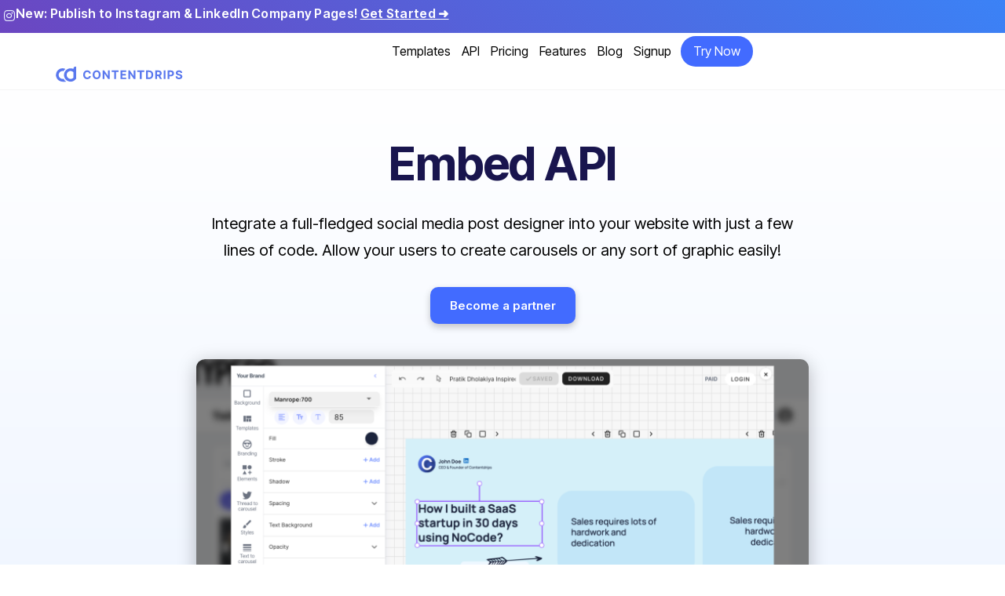

--- FILE ---
content_type: text/html; charset=UTF-8
request_url: https://contentdrips.com/embed-api/
body_size: 21526
content:
<!DOCTYPE html>
<html lang="en-US">
<head>
	<meta charset="UTF-8">
	<meta name="viewport" content="width=device-width, initial-scale=1.0, viewport-fit=cover" />		<meta name='robots' content='index, follow, max-image-preview:large, max-snippet:-1, max-video-preview:-1' />

	<!-- This site is optimized with the Yoast SEO plugin v20.12 - https://yoast.com/wordpress/plugins/seo/ -->
	<title>Embed API - Contentdrips</title>
	<link rel="canonical" href="https://contentdrips.com/embed-api/" />
	<meta property="og:locale" content="en_US" />
	<meta property="og:type" content="article" />
	<meta property="og:title" content="Embed API - Contentdrips" />
	<meta property="og:description" content="Embed API Integrate a full-fledged social media post designer into your website with just a few lines of code. Allow your users to create carousels or any sort of graphic easily! Become a partner Embed API allows you to integrate the full capabilities of a design tool into your website within a few minutes. How&hellip; Continue reading Embed API" />
	<meta property="og:url" content="https://contentdrips.com/embed-api/" />
	<meta property="og:site_name" content="Contentdrips" />
	<meta property="article:publisher" content="https://facebook.com/contentdrips" />
	<meta property="article:modified_time" content="2025-09-06T12:38:10+00:00" />
	<meta property="og:image" content="https://contentdrips.com/wp-content/uploads/2024/03/Frame-385.jpg" />
	<meta property="og:image:width" content="1200" />
	<meta property="og:image:height" content="628" />
	<meta property="og:image:type" content="image/jpeg" />
	<meta name="twitter:card" content="summary_large_image" />
	<meta name="twitter:site" content="@contentdrips" />
	<meta name="twitter:label1" content="Est. reading time" />
	<meta name="twitter:data1" content="4 minutes" />
	<script type="application/ld+json" class="yoast-schema-graph">{"@context":"https://schema.org","@graph":[{"@type":"WebPage","@id":"https://contentdrips.com/embed-api/","url":"https://contentdrips.com/embed-api/","name":"Embed API - Contentdrips","isPartOf":{"@id":"https://contentdrips.com/#website"},"primaryImageOfPage":{"@id":"https://contentdrips.com/embed-api/#primaryimage"},"image":{"@id":"https://contentdrips.com/embed-api/#primaryimage"},"thumbnailUrl":"https://contentdrips.com/wp-content/uploads/2024/03/Frame-385.jpg","datePublished":"2024-03-21T14:54:29+00:00","dateModified":"2025-09-06T12:38:10+00:00","breadcrumb":{"@id":"https://contentdrips.com/embed-api/#breadcrumb"},"inLanguage":"en-US","potentialAction":[{"@type":"ReadAction","target":["https://contentdrips.com/embed-api/"]}]},{"@type":"ImageObject","inLanguage":"en-US","@id":"https://contentdrips.com/embed-api/#primaryimage","url":"https://contentdrips.com/wp-content/uploads/2024/03/Frame-385.jpg","contentUrl":"https://contentdrips.com/wp-content/uploads/2024/03/Frame-385.jpg","width":1200,"height":628},{"@type":"BreadcrumbList","@id":"https://contentdrips.com/embed-api/#breadcrumb","itemListElement":[{"@type":"ListItem","position":1,"name":"Home","item":"https://contentdrips.com/"},{"@type":"ListItem","position":2,"name":"Embed API"}]},{"@type":"WebSite","@id":"https://contentdrips.com/#website","url":"https://contentdrips.com/","name":"Contentdrips","description":"Contentdrips is your all-in-one tool to generate post ideas, design stunning graphics, and publish directly to LinkedIn. Simplify content creation and grow your brand with ease","publisher":{"@id":"https://contentdrips.com/#organization"},"potentialAction":[{"@type":"SearchAction","target":{"@type":"EntryPoint","urlTemplate":"https://contentdrips.com/?s={search_term_string}"},"query-input":"required name=search_term_string"}],"inLanguage":"en-US"},{"@type":"Organization","@id":"https://contentdrips.com/#organization","name":"Contentdrips","url":"https://contentdrips.com/","logo":{"@type":"ImageObject","inLanguage":"en-US","@id":"https://contentdrips.com/#/schema/logo/image/","url":"https://contentdrips.com/wp-content/uploads/2023/07/Group-301.svg","contentUrl":"https://contentdrips.com/wp-content/uploads/2023/07/Group-301.svg","width":3466,"height":676,"caption":"Contentdrips"},"image":{"@id":"https://contentdrips.com/#/schema/logo/image/"},"sameAs":["https://facebook.com/contentdrips","https://twitter.com/contentdrips","https://www.linkedin.com/company/30652500/","https://www.instagram.com/content.drips/"]}]}</script>
	<!-- / Yoast SEO plugin. -->


<link rel='dns-prefetch' href='//www.googletagmanager.com' />
<link rel="alternate" type="application/rss+xml" title="Contentdrips &raquo; Feed" href="https://contentdrips.com/feed/" />
<link rel="alternate" type="application/rss+xml" title="Contentdrips &raquo; Comments Feed" href="https://contentdrips.com/comments/feed/" />
<link rel="alternate" title="oEmbed (JSON)" type="application/json+oembed" href="https://contentdrips.com/wp-json/oembed/1.0/embed?url=https%3A%2F%2Fcontentdrips.com%2Fembed-api%2F" />
<link rel="alternate" title="oEmbed (XML)" type="text/xml+oembed" href="https://contentdrips.com/wp-json/oembed/1.0/embed?url=https%3A%2F%2Fcontentdrips.com%2Fembed-api%2F&#038;format=xml" />
<style id='wp-img-auto-sizes-contain-inline-css'>
img:is([sizes=auto i],[sizes^="auto," i]){contain-intrinsic-size:3000px 1500px}
/*# sourceURL=wp-img-auto-sizes-contain-inline-css */
</style>
<style id='wp-emoji-styles-inline-css'>

	img.wp-smiley, img.emoji {
		display: inline !important;
		border: none !important;
		box-shadow: none !important;
		height: 1em !important;
		width: 1em !important;
		margin: 0 0.07em !important;
		vertical-align: -0.1em !important;
		background: none !important;
		padding: 0 !important;
	}
/*# sourceURL=wp-emoji-styles-inline-css */
</style>
<style id='classic-theme-styles-inline-css'>
/*! This file is auto-generated */
.wp-block-button__link{color:#fff;background-color:#32373c;border-radius:9999px;box-shadow:none;text-decoration:none;padding:calc(.667em + 2px) calc(1.333em + 2px);font-size:1.125em}.wp-block-file__button{background:#32373c;color:#fff;text-decoration:none}
/*# sourceURL=/wp-includes/css/classic-themes.min.css */
</style>
<link rel='stylesheet' id='twenty-twenty-one-style-css' href='https://contentdrips.com/wp-content/themes/twentytwentyone/style.css?ver=1.8' media='all' />
<style id='twenty-twenty-one-style-inline-css'>
:root{--global--color-background: #ffffff;--global--color-primary: #000;--global--color-secondary: #000;--button--color-background: #000;--button--color-text-hover: #000;}
/*# sourceURL=twenty-twenty-one-style-inline-css */
</style>
<link rel='stylesheet' id='twenty-twenty-one-print-style-css' href='https://contentdrips.com/wp-content/themes/twentytwentyone/assets/css/print.css?ver=1.8' media='print' />
<link rel='stylesheet' id='elementor-icons-css' href='https://contentdrips.com/wp-content/plugins/elementor/assets/lib/eicons/css/elementor-icons.min.css?ver=5.25.0' media='all' />
<link rel='stylesheet' id='elementor-frontend-css' href='https://contentdrips.com/wp-content/plugins/elementor/assets/css/frontend-lite.min.css?ver=3.18.3' media='all' />
<link rel='stylesheet' id='swiper-css' href='https://contentdrips.com/wp-content/plugins/elementor/assets/lib/swiper/v8/css/swiper.min.css?ver=8.4.5' media='all' />
<link rel='stylesheet' id='elementor-post-12-css' href='https://contentdrips.com/wp-content/uploads/elementor/css/post-12.css?ver=1754379640' media='all' />
<link rel='stylesheet' id='elementor-pro-css' href='https://contentdrips.com/wp-content/plugins/elementor-pro/assets/css/frontend-lite.min.css?ver=3.17.0' media='all' />
<link rel='stylesheet' id='elementor-post-4154-css' href='https://contentdrips.com/wp-content/uploads/elementor/css/post-4154.css?ver=1757175719' media='all' />
<link rel='stylesheet' id='elementor-post-2136-css' href='https://contentdrips.com/wp-content/uploads/elementor/css/post-2136.css?ver=1767802271' media='all' />
<link rel='stylesheet' id='elementor-post-2174-css' href='https://contentdrips.com/wp-content/uploads/elementor/css/post-2174.css?ver=1764677019' media='all' />
<link rel='stylesheet' id='mediaelement-css' href='https://contentdrips.com/wp-includes/js/mediaelement/mediaelementplayer-legacy.min.css?ver=4.2.17' media='all' />
<link rel='stylesheet' id='wp-mediaelement-css' href='https://contentdrips.com/wp-includes/js/mediaelement/wp-mediaelement.min.css?ver=6.9' media='all' />
<link rel='stylesheet' id='google-fonts-1-css' href='https://fonts.googleapis.com/css?family=Inter%3A100%2C100italic%2C200%2C200italic%2C300%2C300italic%2C400%2C400italic%2C500%2C500italic%2C600%2C600italic%2C700%2C700italic%2C800%2C800italic%2C900%2C900italic%7CInter+Tight%3A100%2C100italic%2C200%2C200italic%2C300%2C300italic%2C400%2C400italic%2C500%2C500italic%2C600%2C600italic%2C700%2C700italic%2C800%2C800italic%2C900%2C900italic&#038;display=swap&#038;ver=6.9' media='all' />
<link rel='stylesheet' id='elementor-icons-shared-0-css' href='https://contentdrips.com/wp-content/plugins/elementor/assets/lib/font-awesome/css/fontawesome.min.css?ver=5.15.3' media='all' />
<link rel='stylesheet' id='elementor-icons-fa-brands-css' href='https://contentdrips.com/wp-content/plugins/elementor/assets/lib/font-awesome/css/brands.min.css?ver=5.15.3' media='all' />
<link rel="preconnect" href="https://fonts.gstatic.com/" crossorigin>
<!-- Google Analytics snippet added by Site Kit -->
<script src="https://www.googletagmanager.com/gtag/js?id=GT-WVGNDQM" id="google_gtagjs-js" async></script>
<script id="google_gtagjs-js-after">
window.dataLayer = window.dataLayer || [];function gtag(){dataLayer.push(arguments);}
gtag('set', 'linker', {"domains":["contentdrips.com"]} );
gtag("js", new Date());
gtag("set", "developer_id.dZTNiMT", true);
gtag("config", "GT-WVGNDQM");
//# sourceURL=google_gtagjs-js-after
</script>

<!-- End Google Analytics snippet added by Site Kit -->
<script src="https://contentdrips.com/wp-includes/js/jquery/jquery.min.js?ver=3.7.1" id="jquery-core-js"></script>
<script src="https://contentdrips.com/wp-includes/js/jquery/jquery-migrate.min.js?ver=3.4.1" id="jquery-migrate-js"></script>
<link rel="https://api.w.org/" href="https://contentdrips.com/wp-json/" /><link rel="alternate" title="JSON" type="application/json" href="https://contentdrips.com/wp-json/wp/v2/pages/4154" /><link rel="EditURI" type="application/rsd+xml" title="RSD" href="https://contentdrips.com/xmlrpc.php?rsd" />
<meta name="generator" content="WordPress 6.9" />
<link rel='shortlink' href='https://contentdrips.com/?p=4154' />
<meta name="generator" content="Site Kit by Google 1.107.0" /><meta name="generator" content="Elementor 3.18.3; features: e_dom_optimization, e_optimized_assets_loading, e_optimized_css_loading, additional_custom_breakpoints, block_editor_assets_optimize, e_image_loading_optimization; settings: css_print_method-external, google_font-enabled, font_display-swap">
<script async src="https://cdn.tolt.io/tolt.js" data-tolt="70aae2e8-45a0-4b72-8dab-23f0e6cfe62a"></script>
<style id="custom-background-css">
body.custom-background { background-color: #ffffff; }
</style>
	<link rel="icon" href="https://contentdrips.com/wp-content/uploads/2025/08/cropped-Frame-392-2-32x32.png" sizes="32x32" />
<link rel="icon" href="https://contentdrips.com/wp-content/uploads/2025/08/cropped-Frame-392-2-192x192.png" sizes="192x192" />
<link rel="apple-touch-icon" href="https://contentdrips.com/wp-content/uploads/2025/08/cropped-Frame-392-2-180x180.png" />
<meta name="msapplication-TileImage" content="https://contentdrips.com/wp-content/uploads/2025/08/cropped-Frame-392-2-270x270.png" />
		<style id="wp-custom-css">
			.wp-block-heading {
  margin-top: 25px;
  margin-bottom: 25px;
}

/* Font-weight per heading level */
h1.wp-block-heading {
  font-weight: 800; /* Bold */
}

h2.wp-block-heading {
  font-weight: 700; /* Semi-Bold */
}

h3.wp-block-heading {
  font-weight: 600; /* Medium */
}

h4.wp-block-heading {
  font-weight: 600; /* Medium */
}

h5.wp-block-heading {
  font-weight: 400; /* Normal */
}

h6.wp-block-heading {
  font-weight: 400; /* Normal */
}

.e-con-inner p {

margin-top: 25px;
    margin-bottom: 25px;
}


.elementor-nav-menu li:last-child a {
    background: #426BFF !important;
    text-align: center !important;
    display: flex !important;
    justify-content: center !important;
    align-items: center !important;
    border-radius: 30px !important;
    height: 39px !important;
    margin-top: auto !important;
    margin-bottom: auto !important;
    padding: 2px 16px !important;
    color: #ffffff !important;
    animation: bounceButton 3s infinite !important;
}

.elementor-nav-menu li:last-child a:hover {
    background: #2854f1 !important;
}

@keyframes bounceButton {
    0%, 100% {
        transform: translateY(0) scale(1) !important;
    }
    20% {
        transform: translateY(-4px) scale(1.03) !important;
    }
    40% {
        transform: translateY(0) scale(0.97) !important;
    }
    60% {
        transform: translateY(-2px) scale(1.01) !important;
    }
    80% {
        transform: translateY(0) scale(1) !important;
    }
}


.opacity-50{
opacity:0.5;
}

.video_preview_home{
 transition: transform .2s; /* Animation */
}
.video_preview_home:hover{

transform:rotate(-2deg) scale(1.1);
}

table {
    border-collapse:separate;
/*     border:solid #e4e4e4; 1px;
    border-radius:12px; */
}

/* th {
    border-top: none;
} */

/* td:first-child, th:first-child {
     border-left: none;
} */

table td, table th, .wp-block-table td, .wp-block-table th {
border-color:#f3f3f3;
 border-radius:9px;

}

.elementor-video-iframe {
    background: transparent !important;
}

.instrument-serif-regular {
  font-family: "Instrument Serif", serif !important;
  font-weight: 400 !important;
  font-style: normal !important;
}

.instrument-serif-regular-italic {
  font-family: "Instrument Serif", serif !important;
  font-weight: 400 !important;
  font-style: italic !important;
}		</style>
		</head>
<body class="wp-singular page-template page-template-elementor_header_footer page page-id-4154 custom-background wp-custom-logo wp-embed-responsive wp-theme-twentytwentyone is-light-theme has-background-white no-js singular has-main-navigation no-widgets elementor-default elementor-template-full-width elementor-kit-12 elementor-page elementor-page-4154">
		<div data-elementor-type="header" data-elementor-id="2136" class="elementor elementor-2136 elementor-location-header" data-elementor-post-type="elementor_library">
						<div class="elementor-element elementor-element-242f770c e-con-full e-flex e-con e-child" data-id="242f770c" data-element_type="container" data-settings="{&quot;background_background&quot;:&quot;classic&quot;,&quot;content_width&quot;:&quot;full&quot;,&quot;container_type&quot;:&quot;flex&quot;}">
				<div class="elementor-element elementor-element-6b773838 elementor-view-default elementor-widget elementor-widget-icon" data-id="6b773838" data-element_type="widget" data-widget_type="icon.default">
				<div class="elementor-widget-container">
					<div class="elementor-icon-wrapper">
			<div class="elementor-icon">
			<i aria-hidden="true" class="fab fa-instagram"></i>			</div>
		</div>
				</div>
				</div>
				<div class="elementor-element elementor-element-33358833 elementor-widget elementor-widget-text-editor" data-id="33358833" data-element_type="widget" data-widget_type="text-editor.default">
				<div class="elementor-widget-container">
			<style>/*! elementor - v3.18.0 - 20-12-2023 */
.elementor-widget-text-editor.elementor-drop-cap-view-stacked .elementor-drop-cap{background-color:#69727d;color:#fff}.elementor-widget-text-editor.elementor-drop-cap-view-framed .elementor-drop-cap{color:#69727d;border:3px solid;background-color:transparent}.elementor-widget-text-editor:not(.elementor-drop-cap-view-default) .elementor-drop-cap{margin-top:8px}.elementor-widget-text-editor:not(.elementor-drop-cap-view-default) .elementor-drop-cap-letter{width:1em;height:1em}.elementor-widget-text-editor .elementor-drop-cap{float:left;text-align:center;line-height:1;font-size:50px}.elementor-widget-text-editor .elementor-drop-cap-letter{display:inline-block}</style>				<p style="margin-top: 0; margin-bottom: 0;">New: Publish to Instagram &amp; LinkedIn Company Pages! <a href="https://app.contentdrips.com/" style="color:white; text-decoration:underline">Get Started ➜<a/></p>						</div>
				</div>
				</div>
		<div class="elementor-element elementor-element-dc595be e-con-full e-flex e-con e-parent" data-id="dc595be" data-element_type="container" id="top_nav_bar" data-settings="{&quot;sticky&quot;:&quot;top&quot;,&quot;background_background&quot;:&quot;classic&quot;,&quot;content_width&quot;:&quot;full&quot;,&quot;container_type&quot;:&quot;flex&quot;,&quot;sticky_on&quot;:[&quot;desktop&quot;,&quot;tablet&quot;,&quot;mobile&quot;],&quot;sticky_offset&quot;:0,&quot;sticky_effects_offset&quot;:0}" data-core-v316-plus="true">
		<div class="elementor-element elementor-element-9e4d57d e-con-full e-flex e-con e-child" data-id="9e4d57d" data-element_type="container" data-settings="{&quot;content_width&quot;:&quot;full&quot;,&quot;container_type&quot;:&quot;flex&quot;}">
		<div class="elementor-element elementor-element-61c7ca8 e-con-full e-flex e-con e-child" data-id="61c7ca8" data-element_type="container" data-settings="{&quot;content_width&quot;:&quot;full&quot;,&quot;container_type&quot;:&quot;flex&quot;}">
				<div class="elementor-element elementor-element-7e0d998 elementor-widget elementor-widget-image" data-id="7e0d998" data-element_type="widget" data-widget_type="image.default">
				<div class="elementor-widget-container">
			<style>/*! elementor - v3.18.0 - 20-12-2023 */
.elementor-widget-image{text-align:center}.elementor-widget-image a{display:inline-block}.elementor-widget-image a img[src$=".svg"]{width:48px}.elementor-widget-image img{vertical-align:middle;display:inline-block}</style>													<a href="https://contentdrips.com">
							<img width="498" height="107" src="https://contentdrips.com/wp-content/uploads/2023/08/Frame-386.svg" class="attachment-full size-full wp-image-5593" alt="" style="width:100%;height:21.49%;max-width:498px" />								</a>
															</div>
				</div>
				</div>
		<div class="elementor-element elementor-element-52e2fc9 e-con-full e-flex e-con e-child" data-id="52e2fc9" data-element_type="container" data-settings="{&quot;content_width&quot;:&quot;full&quot;,&quot;container_type&quot;:&quot;flex&quot;}">
				<div class="elementor-element elementor-element-bb6c852 elementor-nav-menu__align-center elementor-nav-menu--dropdown-mobile elementor-nav-menu--stretch elementor-nav-menu__text-align-center elementor-nav-menu--toggle elementor-nav-menu--burger elementor-widget elementor-widget-nav-menu" data-id="bb6c852" data-element_type="widget" data-settings="{&quot;full_width&quot;:&quot;stretch&quot;,&quot;submenu_icon&quot;:{&quot;value&quot;:&quot;&lt;i class=\&quot;\&quot;&gt;&lt;\/i&gt;&quot;,&quot;library&quot;:&quot;&quot;},&quot;layout&quot;:&quot;horizontal&quot;,&quot;toggle&quot;:&quot;burger&quot;}" data-widget_type="nav-menu.default">
				<div class="elementor-widget-container">
			<link rel="stylesheet" href="https://contentdrips.com/wp-content/plugins/elementor-pro/assets/css/widget-nav-menu.min.css">			<nav class="elementor-nav-menu--main elementor-nav-menu__container elementor-nav-menu--layout-horizontal e--pointer-text e--animation-none">
				<ul id="menu-1-bb6c852" class="elementor-nav-menu"><li class="menu-item menu-item-type-custom menu-item-object-custom menu-item-2142"><a href="https://app.contentdrips.com/templates" class="elementor-item">Templates</a></li>
<li class="menu-item menu-item-type-custom menu-item-object-custom menu-item-7843"><a href="https://contentdrips.com/api/" class="elementor-item">API</a></li>
<li class="menu-item menu-item-type-post_type menu-item-object-page menu-item-9831"><a href="https://contentdrips.com/pricing/" class="elementor-item">Pricing</a></li>
<li class="menu-item menu-item-type-post_type menu-item-object-page menu-item-278"><a href="https://contentdrips.com/features/" class="elementor-item">Features</a></li>
<li class="menu-item menu-item-type-post_type menu-item-object-page menu-item-2414"><a href="https://contentdrips.com/blog/" class="elementor-item">Blog</a></li>
<li class="menu-item menu-item-type-custom menu-item-object-custom menu-item-6016"><a href="https://app.contentdrips.com/signup" class="elementor-item">Signup</a></li>
<li class="menu-item menu-item-type-custom menu-item-object-custom menu-item-6017"><a href="https://app.contentdrips.com/" class="elementor-item">Try Now</a></li>
</ul>			</nav>
					<div class="elementor-menu-toggle" role="button" tabindex="0" aria-label="Menu Toggle" aria-expanded="false">
			<i aria-hidden="true" role="presentation" class="elementor-menu-toggle__icon--open eicon-menu-bar"></i><i aria-hidden="true" role="presentation" class="elementor-menu-toggle__icon--close eicon-close"></i>			<span class="elementor-screen-only">Menu</span>
		</div>
					<nav class="elementor-nav-menu--dropdown elementor-nav-menu__container" aria-hidden="true">
				<ul id="menu-2-bb6c852" class="elementor-nav-menu"><li class="menu-item menu-item-type-custom menu-item-object-custom menu-item-2142"><a href="https://app.contentdrips.com/templates" class="elementor-item" tabindex="-1">Templates</a></li>
<li class="menu-item menu-item-type-custom menu-item-object-custom menu-item-7843"><a href="https://contentdrips.com/api/" class="elementor-item" tabindex="-1">API</a></li>
<li class="menu-item menu-item-type-post_type menu-item-object-page menu-item-9831"><a href="https://contentdrips.com/pricing/" class="elementor-item" tabindex="-1">Pricing</a></li>
<li class="menu-item menu-item-type-post_type menu-item-object-page menu-item-278"><a href="https://contentdrips.com/features/" class="elementor-item" tabindex="-1">Features</a></li>
<li class="menu-item menu-item-type-post_type menu-item-object-page menu-item-2414"><a href="https://contentdrips.com/blog/" class="elementor-item" tabindex="-1">Blog</a></li>
<li class="menu-item menu-item-type-custom menu-item-object-custom menu-item-6016"><a href="https://app.contentdrips.com/signup" class="elementor-item" tabindex="-1">Signup</a></li>
<li class="menu-item menu-item-type-custom menu-item-object-custom menu-item-6017"><a href="https://app.contentdrips.com/" class="elementor-item" tabindex="-1">Try Now</a></li>
</ul>			</nav>
				</div>
				</div>
				<div class="elementor-element elementor-element-b6c512f elementor-absolute elementor-widget elementor-widget-html" data-id="b6c512f" data-element_type="widget" data-settings="{&quot;_position&quot;:&quot;absolute&quot;}" data-widget_type="html.default">
				<div class="elementor-widget-container">
			<script>
    // Get the element by its id
var menuElement = document.querySelector('.menu-item-4227')

// Insert the specified HTML before the existing content
menuElement.insertAdjacentHTML('beforeend', `
  <span style="font-size: 12px;text-wrap:nowrap; background-color: #8d6eff; position: absolute; top: -5px; right: 0px; color: #fff; font-weight: 600; padding: 1px 7px 1px 7px; border-radius: 10px;"> DEALS</span>
`);

// Set the parent element (menu-item-66) to have a relative position
menuElement.style.position = 'relative';

</script>		</div>
				</div>
				</div>
				</div>
				</div>
						</div>
				<div data-elementor-type="wp-page" data-elementor-id="4154" class="elementor elementor-4154" data-elementor-post-type="page">
									<section class="elementor-section elementor-top-section elementor-element elementor-element-4af82aed elementor-section-content-middle elementor-section-boxed elementor-section-height-default elementor-section-height-default" data-id="4af82aed" data-element_type="section" data-settings="{&quot;background_background&quot;:&quot;gradient&quot;}">
						<div class="elementor-container elementor-column-gap-no">
					<div class="elementor-column elementor-col-100 elementor-top-column elementor-element elementor-element-21427bbc" data-id="21427bbc" data-element_type="column">
			<div class="elementor-widget-wrap elementor-element-populated">
								<div class="elementor-element elementor-element-2d44634 elementor-widget elementor-widget-heading" data-id="2d44634" data-element_type="widget" data-widget_type="heading.default">
				<div class="elementor-widget-container">
			<style>/*! elementor - v3.18.0 - 20-12-2023 */
.elementor-heading-title{padding:0;margin:0;line-height:1}.elementor-widget-heading .elementor-heading-title[class*=elementor-size-]>a{color:inherit;font-size:inherit;line-height:inherit}.elementor-widget-heading .elementor-heading-title.elementor-size-small{font-size:15px}.elementor-widget-heading .elementor-heading-title.elementor-size-medium{font-size:19px}.elementor-widget-heading .elementor-heading-title.elementor-size-large{font-size:29px}.elementor-widget-heading .elementor-heading-title.elementor-size-xl{font-size:39px}.elementor-widget-heading .elementor-heading-title.elementor-size-xxl{font-size:59px}</style><h1 class="elementor-heading-title elementor-size-xxl">Embed API</h1>		</div>
				</div>
				<div class="elementor-element elementor-element-60261c7b elementor-widget elementor-widget-text-editor" data-id="60261c7b" data-element_type="widget" data-widget_type="text-editor.default">
				<div class="elementor-widget-container">
							<p>Integrate a full-fledged social media post designer into your website with just a few lines of code. Allow your users to create carousels or any sort of graphic easily!</p>						</div>
				</div>
				<div class="elementor-element elementor-element-151095df elementor-align-center elementor-mobile-align-center elementor-widget elementor-widget-button" data-id="151095df" data-element_type="widget" data-widget_type="button.default">
				<div class="elementor-widget-container">
					<div class="elementor-button-wrapper">
			<a class="elementor-button elementor-button-link elementor-size-sm" href="https://tally.so/r/wMbeyM">
						<span class="elementor-button-content-wrapper">
						<span class="elementor-button-text">Become a partner</span>
		</span>
					</a>
		</div>
				</div>
				</div>
				<div class="elementor-element elementor-element-3e34f1f7 elementor-widget elementor-widget-image" data-id="3e34f1f7" data-element_type="widget" data-widget_type="image.default">
				<div class="elementor-widget-container">
															<img fetchpriority="high" decoding="async" width="750" height="422" src="https://contentdrips.com/wp-content/uploads/2024/03/brandbird-9-1024x576.png" class="attachment-large size-large wp-image-5320" alt="" srcset="https://contentdrips.com/wp-content/uploads/2024/03/brandbird-9-1024x576.png 1024w, https://contentdrips.com/wp-content/uploads/2024/03/brandbird-9-300x169.png 300w, https://contentdrips.com/wp-content/uploads/2024/03/brandbird-9-768x432.png 768w, https://contentdrips.com/wp-content/uploads/2024/03/brandbird-9-1536x864.png 1536w, https://contentdrips.com/wp-content/uploads/2024/03/brandbird-9-2048x1152.png 2048w, https://contentdrips.com/wp-content/uploads/2024/03/brandbird-9-1568x882.png 1568w" sizes="(max-width: 750px) 100vw, 750px" style="width:100%;height:56.25%;max-width:2400px" />															</div>
				</div>
					</div>
		</div>
							</div>
		</section>
				<section class="elementor-section elementor-top-section elementor-element elementor-element-c9c966a elementor-section-content-middle elementor-section-boxed elementor-section-height-default elementor-section-height-default" data-id="c9c966a" data-element_type="section" data-settings="{&quot;background_background&quot;:&quot;classic&quot;}">
						<div class="elementor-container elementor-column-gap-no">
					<div class="elementor-column elementor-col-100 elementor-top-column elementor-element elementor-element-789c1a4e" data-id="789c1a4e" data-element_type="column">
			<div class="elementor-widget-wrap elementor-element-populated">
								<div class="elementor-element elementor-element-1d63047b elementor-widget__width-initial elementor-widget elementor-widget-heading" data-id="1d63047b" data-element_type="widget" data-widget_type="heading.default">
				<div class="elementor-widget-container">
			<h4 class="elementor-heading-title elementor-size-default">Embed API allows you to integrate the full capabilities of a design tool into your website within a few minutes.</h4>		</div>
				</div>
					</div>
		</div>
							</div>
		</section>
				<section class="elementor-section elementor-top-section elementor-element elementor-element-37587cfe elementor-section-content-middle elementor-section-boxed elementor-section-height-default elementor-section-height-default" data-id="37587cfe" data-element_type="section" data-settings="{&quot;background_background&quot;:&quot;classic&quot;}">
						<div class="elementor-container elementor-column-gap-wide">
					<div class="elementor-column elementor-col-100 elementor-top-column elementor-element elementor-element-5e70b0c5" data-id="5e70b0c5" data-element_type="column">
			<div class="elementor-widget-wrap elementor-element-populated">
								<div class="elementor-element elementor-element-7c8f3a68 elementor-widget elementor-widget-heading" data-id="7c8f3a68" data-element_type="widget" data-widget_type="heading.default">
				<div class="elementor-widget-container">
			<h4 class="elementor-heading-title elementor-size-default">How it works?</h4>		</div>
				</div>
				<section class="elementor-section elementor-inner-section elementor-element elementor-element-35cb1c21 elementor-section-content-middle elementor-section-full_width elementor-section-height-default elementor-section-height-default" data-id="35cb1c21" data-element_type="section">
						<div class="elementor-container elementor-column-gap-extended">
					<div class="elementor-column elementor-col-33 elementor-inner-column elementor-element elementor-element-6cdba79a" data-id="6cdba79a" data-element_type="column" data-settings="{&quot;background_background&quot;:&quot;classic&quot;}">
			<div class="elementor-widget-wrap elementor-element-populated">
								<div class="elementor-element elementor-element-5f2f9ad elementor-widget elementor-widget-heading" data-id="5f2f9ad" data-element_type="widget" data-widget_type="heading.default">
				<div class="elementor-widget-container">
			<h3 class="elementor-heading-title elementor-size-default">Grab your client ID</h3>		</div>
				</div>
				<div class="elementor-element elementor-element-40d03246 elementor-widget elementor-widget-text-editor" data-id="40d03246" data-element_type="widget" data-widget_type="text-editor.default">
				<div class="elementor-widget-container">
							<p class="text-styles-preset-reset" data-styles-preset="reset" data-pm-slice="0 0 []">You apply for access to the Embed API and specify the capabilities you are seeking. Once approved, you receive your client ID.</p><p><!--framer-rich-text--></p>						</div>
				</div>
					</div>
		</div>
				<div class="elementor-column elementor-col-33 elementor-inner-column elementor-element elementor-element-7464c937" data-id="7464c937" data-element_type="column" data-settings="{&quot;background_background&quot;:&quot;classic&quot;}">
			<div class="elementor-widget-wrap elementor-element-populated">
								<div class="elementor-element elementor-element-6ba408bb elementor-widget elementor-widget-heading" data-id="6ba408bb" data-element_type="widget" data-widget_type="heading.default">
				<div class="elementor-widget-container">
			<h3 class="elementor-heading-title elementor-size-default">Integrate the code</h3>		</div>
				</div>
				<div class="elementor-element elementor-element-4c30d86a elementor-widget elementor-widget-text-editor" data-id="4c30d86a" data-element_type="widget" data-widget_type="text-editor.default">
				<div class="elementor-widget-container">
							<p><!--framer-rich-text--></p><p class="text-styles-preset-reset" style="--framer-font-family: 'Inter', sans-serif; --framer-font-style: normal; --framer-font-weight: 500; --font-selector: R0Y7SW50ZXItNTAw; --framer-text-color: #666666; --framer-font-size: 16px; --framer-letter-spacing: 0em; --framer-text-transform: none; --framer-text-decoration: none; --framer-line-height: 1.6em; --framer-text-alignment: left;" data-styles-preset="reset" data-pm-slice="0 0 []">We give you a simple Javascript library that you can include in any webpage to initiate Contentdrips. It&#8217;s really simple</p>						</div>
				</div>
					</div>
		</div>
				<div class="elementor-column elementor-col-33 elementor-inner-column elementor-element elementor-element-69fc626e" data-id="69fc626e" data-element_type="column" data-settings="{&quot;background_background&quot;:&quot;classic&quot;}">
			<div class="elementor-widget-wrap elementor-element-populated">
								<div class="elementor-element elementor-element-3947ec01 elementor-widget elementor-widget-heading" data-id="3947ec01" data-element_type="widget" data-widget_type="heading.default">
				<div class="elementor-widget-container">
			<h3 class="elementor-heading-title elementor-size-default">That's it</h3>		</div>
				</div>
				<div class="elementor-element elementor-element-56437d34 elementor-widget elementor-widget-text-editor" data-id="56437d34" data-element_type="widget" data-widget_type="text-editor.default">
				<div class="elementor-widget-container">
							<p class="text-styles-preset-reset" data-styles-preset="reset" data-pm-slice="0 0 []">Once all this done! You&#8217;re ready to go. Our team will be with you to give you any sort of support. This could be new features as well.</p><p><!--framer-rich-text--></p>						</div>
				</div>
					</div>
		</div>
							</div>
		</section>
					</div>
		</div>
							</div>
		</section>
				<section class="elementor-section elementor-top-section elementor-element elementor-element-14eb0fc2 elementor-section-content-middle elementor-section-boxed elementor-section-height-default elementor-section-height-default" data-id="14eb0fc2" data-element_type="section" data-settings="{&quot;background_background&quot;:&quot;classic&quot;}">
						<div class="elementor-container elementor-column-gap-no">
					<div class="elementor-column elementor-col-50 elementor-top-column elementor-element elementor-element-51fa4da7" data-id="51fa4da7" data-element_type="column">
			<div class="elementor-widget-wrap elementor-element-populated">
								<div class="elementor-element elementor-element-74ab6d66 elementor-widget elementor-widget-heading" data-id="74ab6d66" data-element_type="widget" data-widget_type="heading.default">
				<div class="elementor-widget-container">
			<h4 class="elementor-heading-title elementor-size-default">White label completely</h4>		</div>
				</div>
				<div class="elementor-element elementor-element-cf98957 elementor-widget elementor-widget-text-editor" data-id="cf98957" data-element_type="widget" data-widget_type="text-editor.default">
				<div class="elementor-widget-container">
							<p><!--framer-rich-text--></p><p style="--framer-text-color: #1f1f1f;" data-styles-preset="xZndidUCt" data-pm-slice="0 0 []">Make the editor experience completely yours. We can add your branding across the editor to make it completely yours.</p>						</div>
				</div>
					</div>
		</div>
				<div class="elementor-column elementor-col-50 elementor-top-column elementor-element elementor-element-578163f2" data-id="578163f2" data-element_type="column">
			<div class="elementor-widget-wrap elementor-element-populated">
								<div class="elementor-element elementor-element-b5711b4 elementor-widget elementor-widget-image" data-id="b5711b4" data-element_type="widget" data-widget_type="image.default">
				<div class="elementor-widget-container">
															<img decoding="async" width="750" height="691" src="https://contentdrips.com/wp-content/uploads/2024/03/Facebook-post-1.jpg" class="attachment-large size-large wp-image-5306" alt="" srcset="https://contentdrips.com/wp-content/uploads/2024/03/Facebook-post-1.jpg 942w, https://contentdrips.com/wp-content/uploads/2024/03/Facebook-post-1-300x276.jpg 300w, https://contentdrips.com/wp-content/uploads/2024/03/Facebook-post-1-768x708.jpg 768w" sizes="(max-width: 750px) 100vw, 750px" style="width:100%;height:92.14%;max-width:942px" />															</div>
				</div>
					</div>
		</div>
							</div>
		</section>
				<section class="elementor-section elementor-top-section elementor-element elementor-element-b39539b elementor-section-content-middle elementor-section-boxed elementor-section-height-default elementor-section-height-default" data-id="b39539b" data-element_type="section" data-settings="{&quot;background_background&quot;:&quot;classic&quot;}">
						<div class="elementor-container elementor-column-gap-no">
					<div class="elementor-column elementor-col-50 elementor-top-column elementor-element elementor-element-ad77b83" data-id="ad77b83" data-element_type="column">
			<div class="elementor-widget-wrap elementor-element-populated">
								<div class="elementor-element elementor-element-134ca81 elementor-widget elementor-widget-heading" data-id="134ca81" data-element_type="widget" data-widget_type="heading.default">
				<div class="elementor-widget-container">
			<h4 class="elementor-heading-title elementor-size-default">Unlock more revenue</h4>		</div>
				</div>
				<div class="elementor-element elementor-element-8f465c6 elementor-widget elementor-widget-text-editor" data-id="8f465c6" data-element_type="widget" data-widget_type="text-editor.default">
				<div class="elementor-widget-container">
							<p><!--framer-rich-text--></p><p style="--framer-text-color: #1f1f1f;" data-styles-preset="xZndidUCt" data-pm-slice="0 0 []">Our Embed API is super flexible! Want to unlock premium features for your paid customers? Yes. You can do that &amp; unlock more revenue! This makes our Embed API better than anyone in the market.</p>						</div>
				</div>
					</div>
		</div>
				<div class="elementor-column elementor-col-50 elementor-top-column elementor-element elementor-element-5da1d38" data-id="5da1d38" data-element_type="column">
			<div class="elementor-widget-wrap elementor-element-populated">
								<div class="elementor-element elementor-element-4c86073 elementor-widget elementor-widget-image" data-id="4c86073" data-element_type="widget" data-widget_type="image.default">
				<div class="elementor-widget-container">
															<img decoding="async" width="750" height="691" src="https://contentdrips.com/wp-content/uploads/2024/03/Facebook-post-2.jpg" class="attachment-large size-large wp-image-5308" alt="" srcset="https://contentdrips.com/wp-content/uploads/2024/03/Facebook-post-2.jpg 942w, https://contentdrips.com/wp-content/uploads/2024/03/Facebook-post-2-300x276.jpg 300w, https://contentdrips.com/wp-content/uploads/2024/03/Facebook-post-2-768x708.jpg 768w" sizes="(max-width: 750px) 100vw, 750px" style="width:100%;height:92.14%;max-width:942px" />															</div>
				</div>
					</div>
		</div>
							</div>
		</section>
				<section class="elementor-section elementor-top-section elementor-element elementor-element-661ccd1f elementor-section-content-middle elementor-section-boxed elementor-section-height-default elementor-section-height-default" data-id="661ccd1f" data-element_type="section" data-settings="{&quot;background_background&quot;:&quot;gradient&quot;}">
						<div class="elementor-container elementor-column-gap-wider">
					<div class="elementor-column elementor-col-50 elementor-top-column elementor-element elementor-element-2dbabd68" data-id="2dbabd68" data-element_type="column" data-settings="{&quot;background_background&quot;:&quot;classic&quot;}">
			<div class="elementor-widget-wrap elementor-element-populated">
								<div class="elementor-element elementor-element-274c590 elementor-widget elementor-widget-heading" data-id="274c590" data-element_type="widget" data-widget_type="heading.default">
				<div class="elementor-widget-container">
			<h4 class="elementor-heading-title elementor-size-default">Hundreds of templates</h4>		</div>
				</div>
				<div class="elementor-element elementor-element-22b61b66 elementor-widget elementor-widget-text-editor" data-id="22b61b66" data-element_type="widget" data-widget_type="text-editor.default">
				<div class="elementor-widget-container">
							<p>We have hundreds of templates for carousels, listicles &amp; many different kinds of templates</p>						</div>
				</div>
				<div class="elementor-element elementor-element-17b1b0c8 elementor-widget elementor-widget-image" data-id="17b1b0c8" data-element_type="widget" data-widget_type="image.default">
				<div class="elementor-widget-container">
															<img loading="lazy" decoding="async" width="2400" height="1350" src="https://contentdrips.com/wp-content/uploads/2023/07/brandbird-2.webp" class="attachment-full size-full wp-image-313" alt="linkedin carousel templates library" srcset="https://contentdrips.com/wp-content/uploads/2023/07/brandbird-2.webp 2400w, https://contentdrips.com/wp-content/uploads/2023/07/brandbird-2-300x169.webp 300w, https://contentdrips.com/wp-content/uploads/2023/07/brandbird-2-1024x576.webp 1024w, https://contentdrips.com/wp-content/uploads/2023/07/brandbird-2-768x432.webp 768w, https://contentdrips.com/wp-content/uploads/2023/07/brandbird-2-1536x864.webp 1536w, https://contentdrips.com/wp-content/uploads/2023/07/brandbird-2-2048x1152.webp 2048w, https://contentdrips.com/wp-content/uploads/2023/07/brandbird-2-1568x882.webp 1568w" sizes="(max-width: 2400px) 100vw, 2400px" style="width:100%;height:56.25%;max-width:2400px" />															</div>
				</div>
					</div>
		</div>
				<div class="elementor-column elementor-col-50 elementor-top-column elementor-element elementor-element-380431b1" data-id="380431b1" data-element_type="column" data-settings="{&quot;background_background&quot;:&quot;classic&quot;}">
			<div class="elementor-widget-wrap elementor-element-populated">
								<div class="elementor-element elementor-element-5916ac96 elementor-widget elementor-widget-heading" data-id="5916ac96" data-element_type="widget" data-widget_type="heading.default">
				<div class="elementor-widget-container">
			<h4 class="elementor-heading-title elementor-size-default">Elements Library</h4>		</div>
				</div>
				<div class="elementor-element elementor-element-3bd3b7e elementor-widget elementor-widget-text-editor" data-id="3bd3b7e" data-element_type="widget" data-widget_type="text-editor.default">
				<div class="elementor-widget-container">
							<p>Our element library is perfectly designed for everyone&#8217;s personal brand. Great for sharing social media content.</p>						</div>
				</div>
				<div class="elementor-element elementor-element-2deb6905 elementor-widget elementor-widget-image" data-id="2deb6905" data-element_type="widget" data-widget_type="image.default">
				<div class="elementor-widget-container">
															<img loading="lazy" decoding="async" width="2400" height="1350" src="https://contentdrips.com/wp-content/uploads/2023/07/brandbird-3.webp" class="attachment-full size-full wp-image-314" alt="elements for carousels linkedin" srcset="https://contentdrips.com/wp-content/uploads/2023/07/brandbird-3.webp 2400w, https://contentdrips.com/wp-content/uploads/2023/07/brandbird-3-300x169.webp 300w, https://contentdrips.com/wp-content/uploads/2023/07/brandbird-3-1024x576.webp 1024w, https://contentdrips.com/wp-content/uploads/2023/07/brandbird-3-768x432.webp 768w, https://contentdrips.com/wp-content/uploads/2023/07/brandbird-3-1536x864.webp 1536w, https://contentdrips.com/wp-content/uploads/2023/07/brandbird-3-2048x1152.webp 2048w, https://contentdrips.com/wp-content/uploads/2023/07/brandbird-3-1568x882.webp 1568w" sizes="(max-width: 2400px) 100vw, 2400px" style="width:100%;height:56.25%;max-width:2400px" />															</div>
				</div>
					</div>
		</div>
							</div>
		</section>
				<section class="elementor-section elementor-top-section elementor-element elementor-element-1fd52240 elementor-section-content-middle elementor-section-boxed elementor-section-height-default elementor-section-height-default" data-id="1fd52240" data-element_type="section" data-settings="{&quot;background_background&quot;:&quot;gradient&quot;}">
						<div class="elementor-container elementor-column-gap-wider">
					<div class="elementor-column elementor-col-50 elementor-top-column elementor-element elementor-element-5ff005d3" data-id="5ff005d3" data-element_type="column" data-settings="{&quot;background_background&quot;:&quot;classic&quot;}">
			<div class="elementor-widget-wrap elementor-element-populated">
								<div class="elementor-element elementor-element-682f77ac elementor-widget elementor-widget-heading" data-id="682f77ac" data-element_type="widget" data-widget_type="heading.default">
				<div class="elementor-widget-container">
			<h4 class="elementor-heading-title elementor-size-default">More than a carousel maker</h4>		</div>
				</div>
				<div class="elementor-element elementor-element-2b88ffaf elementor-widget elementor-widget-text-editor" data-id="2b88ffaf" data-element_type="widget" data-widget_type="text-editor.default">
				<div class="elementor-widget-container">
							<p>This gives you that creative freedom that makes designing process so much faster for you.</p>						</div>
				</div>
				<div class="elementor-element elementor-element-2493ca7c elementor-widget elementor-widget-image" data-id="2493ca7c" data-element_type="widget" data-widget_type="image.default">
				<div class="elementor-widget-container">
															<img loading="lazy" decoding="async" width="2400" height="1350" src="https://contentdrips.com/wp-content/uploads/2023/07/brandbird-6.jpg" class="attachment-full size-full wp-image-309" alt="linkedin carousel maker" srcset="https://contentdrips.com/wp-content/uploads/2023/07/brandbird-6.jpg 2400w, https://contentdrips.com/wp-content/uploads/2023/07/brandbird-6-300x169.jpg 300w, https://contentdrips.com/wp-content/uploads/2023/07/brandbird-6-1024x576.jpg 1024w, https://contentdrips.com/wp-content/uploads/2023/07/brandbird-6-768x432.jpg 768w, https://contentdrips.com/wp-content/uploads/2023/07/brandbird-6-1536x864.jpg 1536w, https://contentdrips.com/wp-content/uploads/2023/07/brandbird-6-2048x1152.jpg 2048w, https://contentdrips.com/wp-content/uploads/2023/07/brandbird-6-1568x882.jpg 1568w" sizes="(max-width: 2400px) 100vw, 2400px" style="width:100%;height:56.25%;max-width:2400px" />															</div>
				</div>
					</div>
		</div>
				<div class="elementor-column elementor-col-50 elementor-top-column elementor-element elementor-element-3ba88c7e" data-id="3ba88c7e" data-element_type="column" data-settings="{&quot;background_background&quot;:&quot;classic&quot;}">
			<div class="elementor-widget-wrap elementor-element-populated">
								<div class="elementor-element elementor-element-6c7af8fd elementor-widget elementor-widget-heading" data-id="6c7af8fd" data-element_type="widget" data-widget_type="heading.default">
				<div class="elementor-widget-container">
			<h4 class="elementor-heading-title elementor-size-default">AI Features</h4>		</div>
				</div>
				<div class="elementor-element elementor-element-70fe1728 elementor-widget elementor-widget-text-editor" data-id="70fe1728" data-element_type="widget" data-widget_type="text-editor.default">
				<div class="elementor-widget-container">
							<p>Make all AI features available to your users. We also allow you to use your own OpenAI key.</p>						</div>
				</div>
				<div class="elementor-element elementor-element-92747b2 elementor-widget elementor-widget-image" data-id="92747b2" data-element_type="widget" data-widget_type="image.default">
				<div class="elementor-widget-container">
															<img loading="lazy" decoding="async" width="2400" height="1350" src="https://contentdrips.com/wp-content/uploads/2023/07/brandbird-4.webp" class="attachment-full size-full wp-image-315" alt="" srcset="https://contentdrips.com/wp-content/uploads/2023/07/brandbird-4.webp 2400w, https://contentdrips.com/wp-content/uploads/2023/07/brandbird-4-300x169.webp 300w, https://contentdrips.com/wp-content/uploads/2023/07/brandbird-4-1024x576.webp 1024w, https://contentdrips.com/wp-content/uploads/2023/07/brandbird-4-768x432.webp 768w, https://contentdrips.com/wp-content/uploads/2023/07/brandbird-4-1536x864.webp 1536w, https://contentdrips.com/wp-content/uploads/2023/07/brandbird-4-2048x1152.webp 2048w, https://contentdrips.com/wp-content/uploads/2023/07/brandbird-4-1568x882.webp 1568w" sizes="(max-width: 2400px) 100vw, 2400px" style="width:100%;height:56.25%;max-width:2400px" />															</div>
				</div>
					</div>
		</div>
							</div>
		</section>
		<div class="elementor-element elementor-element-32be679 e-flex e-con-boxed e-con e-parent" data-id="32be679" data-element_type="container" data-settings="{&quot;container_type&quot;:&quot;flex&quot;,&quot;content_width&quot;:&quot;boxed&quot;}" data-core-v316-plus="true">
					<div class="e-con-inner">
		<div class="elementor-element elementor-element-24e963e e-con-full e-flex e-con e-child" data-id="24e963e" data-element_type="container" data-settings="{&quot;content_width&quot;:&quot;full&quot;,&quot;container_type&quot;:&quot;flex&quot;}">
		<div class="elementor-element elementor-element-546f616 e-flex e-con-boxed e-con e-child" data-id="546f616" data-element_type="container" data-settings="{&quot;container_type&quot;:&quot;flex&quot;,&quot;content_width&quot;:&quot;boxed&quot;}">
					<div class="e-con-inner">
				<div class="elementor-element elementor-element-e01dd80 elementor-widget__width-initial instrument-serif-regular elementor-widget elementor-widget-heading" data-id="e01dd80" data-element_type="widget" data-widget_type="heading.default">
				<div class="elementor-widget-container">
			<h2 class="elementor-heading-title elementor-size-default">Automate Content Creation with Contentdrips APIs</h2>		</div>
				</div>
				<div class="elementor-element elementor-element-51c689c elementor-widget elementor-widget-text-editor" data-id="51c689c" data-element_type="widget" data-widget_type="text-editor.default">
				<div class="elementor-widget-container">
							<p style="margin-bottom: 0; margin-top: 0;">Supercharge your marketing with the Image Generation API and Carousel Generation API capabilities. Seamlessly automate social media graphics, carousels, and branded visuals programmatically.</p>						</div>
				</div>
				<div class="elementor-element elementor-element-c67043a elementor-align-left elementor-mobile-align-center elementor-widget elementor-widget-button" data-id="c67043a" data-element_type="widget" data-widget_type="button.default">
				<div class="elementor-widget-container">
					<div class="elementor-button-wrapper">
			<a class="elementor-button elementor-button-link elementor-size-sm" href="https://contentdrips.com/api/">
						<span class="elementor-button-content-wrapper">
						<span class="elementor-button-text">Explore Contentdrips API -></span>
		</span>
					</a>
		</div>
				</div>
				</div>
		<div class="elementor-element elementor-element-97af886 e-flex e-con-boxed e-con e-child" data-id="97af886" data-element_type="container" data-settings="{&quot;container_type&quot;:&quot;flex&quot;,&quot;content_width&quot;:&quot;boxed&quot;}">
					<div class="e-con-inner">
				<div class="elementor-element elementor-element-cd75255 elementor-widget elementor-widget-text-editor" data-id="cd75255" data-element_type="widget" data-widget_type="text-editor.default">
				<div class="elementor-widget-container">
							<p style="margin-top:0; margin-bottom: 0;">Works seamlessly with</p>						</div>
				</div>
		<div class="elementor-element elementor-element-0ee172a e-flex e-con-boxed e-con e-child" data-id="0ee172a" data-element_type="container" data-settings="{&quot;container_type&quot;:&quot;flex&quot;,&quot;content_width&quot;:&quot;boxed&quot;}">
					<div class="e-con-inner">
				<div class="elementor-element elementor-element-3ce581f elementor-widget elementor-widget-html" data-id="3ce581f" data-element_type="widget" data-widget_type="html.default">
				<div class="elementor-widget-container">
			<a href="https://www.npmjs.com/package/n8n-nodes-contentdrips" target="_blank" class="n8n-integration-button">
  <style>
    .n8n-integration-button {
      display: inline-flex;
      align-items: center;
      gap: 8px;
      padding: 8px 16px;
      background-color: #f8f9fa;
      border: 1px solid #e9ecef;
      border-radius: 25px;
      text-decoration: none;
      color: #495057;
      font-size: 14px;
      font-weight: 600;
      transition: all 0.2s ease;
      cursor: pointer;
    }
    
    .n8n-integration-button:hover {
      background-color: #e9ecef;
      border-color: #dee2e6;
      transform: translateY(-1px);
    }
    
    .n8n-button-logo {
      width: 30px;
      height: 30px;
      border-radius: 50% !important;
      object-fit: cover;
    }
    
    .n8n-button-text {
      margin: 0;
      font-family: -apple-system, BlinkMacSystemFont, 'Segoe UI', Roboto, sans-serif;
    }
  </style>
  
  <img decoding="async" src="https://contentdrips.com/wp-content/uploads/2025/08/ZAP1.png" alt="n8n" class="n8n-button-logo">
  <span class="n8n-button-text">n8n</span>
</a>
		</div>
				</div>
				<div class="elementor-element elementor-element-fd9b499 elementor-widget elementor-widget-html" data-id="fd9b499" data-element_type="widget" data-widget_type="html.default">
				<div class="elementor-widget-container">
			<a href="https://www.npmjs.com/package/n8n-nodes-contentdrips" target="_blank" class="n8n-integration-button">
  <style>
    .n8n-integration-button {
      display: inline-flex;
      align-items: center;
      gap: 8px;
      padding: 8px 16px;
      background-color: #f8f9fa;
      border: 1px solid #e9ecef;
      border-radius: 25px;
      text-decoration: none;
      color: #495057;
      font-size: 14px;
      font-weight: 600;
      transition: all 0.2s ease;
      cursor: pointer;
    }
    
    .n8n-integration-button:hover {
      background-color: #e9ecef;
      border-color: #dee2e6;
      transform: translateY(-1px);
    }
    
    .n8n-button-logo {
      width: 30px;
      height: 30px;
      border-radius: 50% !important;
      object-fit: cover;
    }
    
    .n8n-button-text {
      margin: 0;
      font-family: -apple-system, BlinkMacSystemFont, 'Segoe UI', Roboto, sans-serif;
    }
  </style>
  
  <img decoding="async" src="https://contentdrips.com/wp-content/uploads/2025/08/n8n1.png" alt="n8n" class="n8n-button-logo">
  <span class="n8n-button-text">Zapier</span>
</a>
		</div>
				</div>
					</div>
				</div>
					</div>
				</div>
					</div>
				</div>
				</div>
		<div class="elementor-element elementor-element-16db2da e-con-full e-flex e-con e-child" data-id="16db2da" data-element_type="container" data-settings="{&quot;content_width&quot;:&quot;full&quot;,&quot;container_type&quot;:&quot;flex&quot;}">
				<div class="elementor-element elementor-element-073937d elementor-widget elementor-widget-video" data-id="073937d" data-element_type="widget" data-settings="{&quot;video_type&quot;:&quot;hosted&quot;,&quot;autoplay&quot;:&quot;yes&quot;,&quot;controls&quot;:&quot;yes&quot;}" data-widget_type="video.default">
				<div class="elementor-widget-container">
			<style>/*! elementor - v3.18.0 - 20-12-2023 */
.elementor-widget-video .elementor-widget-container{overflow:hidden;transform:translateZ(0)}.elementor-widget-video .elementor-wrapper{aspect-ratio:var(--video-aspect-ratio)}.elementor-widget-video .elementor-wrapper iframe,.elementor-widget-video .elementor-wrapper video{height:100%;width:100%;display:flex;border:none;background-color:#000}@supports not (aspect-ratio:1/1){.elementor-widget-video .elementor-wrapper{position:relative;overflow:hidden;height:0;padding-bottom:calc(100% / var(--video-aspect-ratio))}.elementor-widget-video .elementor-wrapper iframe,.elementor-widget-video .elementor-wrapper video{position:absolute;top:0;right:0;bottom:0;left:0}}.elementor-widget-video .elementor-open-inline .elementor-custom-embed-image-overlay{position:absolute;top:0;right:0;bottom:0;left:0;background-size:cover;background-position:50%}.elementor-widget-video .elementor-custom-embed-image-overlay{cursor:pointer;text-align:center}.elementor-widget-video .elementor-custom-embed-image-overlay:hover .elementor-custom-embed-play i{opacity:1}.elementor-widget-video .elementor-custom-embed-image-overlay img{display:block;width:100%;aspect-ratio:var(--video-aspect-ratio);-o-object-fit:cover;object-fit:cover;-o-object-position:center center;object-position:center center}@supports not (aspect-ratio:1/1){.elementor-widget-video .elementor-custom-embed-image-overlay{position:relative;overflow:hidden;height:0;padding-bottom:calc(100% / var(--video-aspect-ratio))}.elementor-widget-video .elementor-custom-embed-image-overlay img{position:absolute;top:0;right:0;bottom:0;left:0}}.elementor-widget-video .e-hosted-video .elementor-video{-o-object-fit:cover;object-fit:cover}.e-con-inner>.elementor-widget-video,.e-con>.elementor-widget-video{width:var(--container-widget-width);--flex-grow:var(--container-widget-flex-grow)}</style>		<div class="e-hosted-video elementor-wrapper elementor-open-inline">
					<video class="elementor-video" src="https://contentdrips.com/wp-content/uploads/2025/08/Image-Generator-API.mp4" autoplay="" controls="" controlsList="nodownload"></video>
				</div>
				</div>
				</div>
				</div>
					</div>
				</div>
				<section class="elementor-section elementor-top-section elementor-element elementor-element-70b4bb67 elementor-section-content-middle elementor-section-boxed elementor-section-height-default elementor-section-height-default" data-id="70b4bb67" data-element_type="section" data-settings="{&quot;background_background&quot;:&quot;classic&quot;}">
						<div class="elementor-container elementor-column-gap-no">
					<div class="elementor-column elementor-col-100 elementor-top-column elementor-element elementor-element-4b742e6e" data-id="4b742e6e" data-element_type="column">
			<div class="elementor-widget-wrap elementor-element-populated">
								<div class="elementor-element elementor-element-58a61444 elementor-widget elementor-widget-heading" data-id="58a61444" data-element_type="widget" data-widget_type="heading.default">
				<div class="elementor-widget-container">
			<h4 class="elementor-heading-title elementor-size-default">Integrate Contentdrips On Your Website</h4>		</div>
				</div>
				<div class="elementor-element elementor-element-55a4fabd elementor-align-center elementor-widget elementor-widget-button" data-id="55a4fabd" data-element_type="widget" data-widget_type="button.default">
				<div class="elementor-widget-container">
					<div class="elementor-button-wrapper">
			<a class="elementor-button elementor-button-link elementor-size-lg" href="https://tally.so/r/wMbeyM">
						<span class="elementor-button-content-wrapper">
						<span class="elementor-button-text">Become a Partner</span>
		</span>
					</a>
		</div>
				</div>
				</div>
					</div>
		</div>
							</div>
		</section>
				<section class="elementor-section elementor-top-section elementor-element elementor-element-57f5b83d elementor-section-full_width elementor-section-height-default elementor-section-height-default" data-id="57f5b83d" data-element_type="section" data-settings="{&quot;background_background&quot;:&quot;classic&quot;}">
						<div class="elementor-container elementor-column-gap-default">
					<div class="elementor-column elementor-col-100 elementor-top-column elementor-element elementor-element-568b9ea" data-id="568b9ea" data-element_type="column">
			<div class="elementor-widget-wrap elementor-element-populated">
								<div class="elementor-element elementor-element-1c0286ff elementor-widget elementor-widget-image" data-id="1c0286ff" data-element_type="widget" data-widget_type="image.default">
				<div class="elementor-widget-container">
															<img loading="lazy" decoding="async" width="2400" height="1350" src="https://contentdrips.com/wp-content/uploads/2023/07/brandbird-1.webp" class="attachment-full size-full wp-image-233" alt="" srcset="https://contentdrips.com/wp-content/uploads/2023/07/brandbird-1.webp 2400w, https://contentdrips.com/wp-content/uploads/2023/07/brandbird-1-300x169.webp 300w, https://contentdrips.com/wp-content/uploads/2023/07/brandbird-1-1024x576.webp 1024w, https://contentdrips.com/wp-content/uploads/2023/07/brandbird-1-768x432.webp 768w, https://contentdrips.com/wp-content/uploads/2023/07/brandbird-1-1536x864.webp 1536w, https://contentdrips.com/wp-content/uploads/2023/07/brandbird-1-2048x1152.webp 2048w, https://contentdrips.com/wp-content/uploads/2023/07/brandbird-1-1568x882.webp 1568w" sizes="(max-width: 2400px) 100vw, 2400px" style="width:100%;height:56.25%;max-width:2400px" />															</div>
				</div>
					</div>
		</div>
							</div>
		</section>
							</div>
				<div data-elementor-type="footer" data-elementor-id="2174" class="elementor elementor-2174 elementor-location-footer" data-elementor-post-type="elementor_library">
								<section class="elementor-section elementor-top-section elementor-element elementor-element-5e066dad elementor-section-boxed elementor-section-height-default elementor-section-height-default" data-id="5e066dad" data-element_type="section" data-settings="{&quot;background_background&quot;:&quot;gradient&quot;}">
						<div class="elementor-container elementor-column-gap-default">
					<div class="elementor-column elementor-col-100 elementor-top-column elementor-element elementor-element-5c7d73ff" data-id="5c7d73ff" data-element_type="column">
			<div class="elementor-widget-wrap elementor-element-populated">
								<section class="elementor-section elementor-inner-section elementor-element elementor-element-71d91052 elementor-section-content-top elementor-section-full_width elementor-section-height-default elementor-section-height-default" data-id="71d91052" data-element_type="section">
						<div class="elementor-container elementor-column-gap-narrow">
					<div class="elementor-column elementor-col-25 elementor-inner-column elementor-element elementor-element-7441d5ef" data-id="7441d5ef" data-element_type="column">
			<div class="elementor-widget-wrap elementor-element-populated">
								<div class="elementor-element elementor-element-7125288 elementor-widget elementor-widget-heading" data-id="7125288" data-element_type="widget" data-widget_type="heading.default">
				<div class="elementor-widget-container">
			<h4 class="elementor-heading-title elementor-size-default"><a href="https://app.contentdrips.com/">Contentdrips</a></h4>		</div>
				</div>
				<div class="elementor-element elementor-element-2a734e85 elementor-align-left elementor-widget__width-initial elementor-icon-list--layout-traditional elementor-list-item-link-full_width elementor-widget elementor-widget-icon-list" data-id="2a734e85" data-element_type="widget" data-widget_type="icon-list.default">
				<div class="elementor-widget-container">
			<link rel="stylesheet" href="https://contentdrips.com/wp-content/plugins/elementor/assets/css/widget-icon-list.min.css">		<ul class="elementor-icon-list-items">
							<li class="elementor-icon-list-item">
										<span class="elementor-icon-list-text">Write, design & repurpose content to grow your personal brand</span>
									</li>
						</ul>
				</div>
				</div>
				<div class="elementor-element elementor-element-d4e94d3 elementor-widget elementor-widget-html" data-id="d4e94d3" data-element_type="widget" data-widget_type="html.default">
				<div class="elementor-widget-container">
			<script src="https://widget.senja.io/widget/6498e008-b417-41f7-9636-76c08edef25d/platform.js" type="text/javascript" async></script>
<div class="senja-embed" data-id="6498e008-b417-41f7-9636-76c08edef25d" data-mode="shadow" data-lazyload="false" style="display: block;"></div>		</div>
				</div>
				<div class="elementor-element elementor-element-af540d9 elementor-widget elementor-widget-heading" data-id="af540d9" data-element_type="widget" data-widget_type="heading.default">
				<div class="elementor-widget-container">
			<h4 class="elementor-heading-title elementor-size-default">PAGES</h4>		</div>
				</div>
				<div class="elementor-element elementor-element-8c07553 elementor-align-left elementor-icon-list--layout-traditional elementor-list-item-link-full_width elementor-widget elementor-widget-icon-list" data-id="8c07553" data-element_type="widget" data-widget_type="icon-list.default">
				<div class="elementor-widget-container">
					<ul class="elementor-icon-list-items">
							<li class="elementor-icon-list-item">
											<a href="https://contentdrips.com/embed-api/">

											<span class="elementor-icon-list-text">Embed API</span>
											</a>
									</li>
								<li class="elementor-icon-list-item">
											<a href="https://app.contentdrips.com/signup">

											<span class="elementor-icon-list-text">Signup</span>
											</a>
									</li>
								<li class="elementor-icon-list-item">
											<a href="https://app.contentdrips.com/login">

											<span class="elementor-icon-list-text">Login</span>
											</a>
									</li>
								<li class="elementor-icon-list-item">
											<a href="https://contentdrips.com/pricing/">

											<span class="elementor-icon-list-text">Pricing</span>
											</a>
									</li>
								<li class="elementor-icon-list-item">
											<a href="https://contentdrips.com/blog/">

											<span class="elementor-icon-list-text">Blog</span>
											</a>
									</li>
								<li class="elementor-icon-list-item">
											<a href="https://contentdrips.com/blog/guides">

											<span class="elementor-icon-list-text">Guides</span>
											</a>
									</li>
								<li class="elementor-icon-list-item">
											<a href="https://contentdrips.com/about">

											<span class="elementor-icon-list-text">About us</span>
											</a>
									</li>
								<li class="elementor-icon-list-item">
											<a href="https://contentdrips.com/privacy">

											<span class="elementor-icon-list-text">Privacy Policy</span>
											</a>
									</li>
								<li class="elementor-icon-list-item">
											<a href="https://contentdrips.com/tos">

											<span class="elementor-icon-list-text">Terms of Services</span>
											</a>
									</li>
								<li class="elementor-icon-list-item">
											<a href="https://contentdrips.com/contact">

											<span class="elementor-icon-list-text">Contact</span>
											</a>
									</li>
						</ul>
				</div>
				</div>
				<div class="elementor-element elementor-element-20f2c5b4 elementor-widget elementor-widget-heading" data-id="20f2c5b4" data-element_type="widget" data-widget_type="heading.default">
				<div class="elementor-widget-container">
			<h4 class="elementor-heading-title elementor-size-default">OUR PRODUCTS</h4>		</div>
				</div>
				<div class="elementor-element elementor-element-ea25296 elementor-align-left elementor-icon-list--layout-traditional elementor-list-item-link-full_width elementor-widget elementor-widget-icon-list" data-id="ea25296" data-element_type="widget" data-widget_type="icon-list.default">
				<div class="elementor-widget-container">
					<ul class="elementor-icon-list-items">
							<li class="elementor-icon-list-item">
											<a href="https://typedd.com/">

											<span class="elementor-icon-list-text">Typedd</span>
											</a>
									</li>
								<li class="elementor-icon-list-item">
											<a href="https://userscom.com">

											<span class="elementor-icon-list-text">Userscom</span>
											</a>
									</li>
						</ul>
				</div>
				</div>
				<div class="elementor-element elementor-element-ff2be27 elementor-widget elementor-widget-heading" data-id="ff2be27" data-element_type="widget" data-widget_type="heading.default">
				<div class="elementor-widget-container">
			<h4 class="elementor-heading-title elementor-size-default">Stay In Touch</h4>		</div>
				</div>
				<div class="elementor-element elementor-element-99870d8 elementor-align-left elementor-widget__width-initial elementor-icon-list--layout-traditional elementor-list-item-link-full_width elementor-widget elementor-widget-icon-list" data-id="99870d8" data-element_type="widget" data-widget_type="icon-list.default">
				<div class="elementor-widget-container">
					<ul class="elementor-icon-list-items">
							<li class="elementor-icon-list-item">
											<a href="https://www.linkedin.com/company/contentdripscom/posts/?feedView=all">

											<span class="elementor-icon-list-text">LinkedIn</span>
											</a>
									</li>
								<li class="elementor-icon-list-item">
											<a href="https://www.youtube.com/@contentdrips">

											<span class="elementor-icon-list-text">Youtube</span>
											</a>
									</li>
						</ul>
				</div>
				</div>
					</div>
		</div>
				<div class="elementor-column elementor-col-25 elementor-inner-column elementor-element elementor-element-d80d953" data-id="d80d953" data-element_type="column">
			<div class="elementor-widget-wrap elementor-element-populated">
								<div class="elementor-element elementor-element-1f212674 elementor-widget elementor-widget-heading" data-id="1f212674" data-element_type="widget" data-widget_type="heading.default">
				<div class="elementor-widget-container">
			<h4 class="elementor-heading-title elementor-size-default">FEATURES</h4>		</div>
				</div>
				<div class="elementor-element elementor-element-6ad57801 elementor-align-left elementor-widget__width-initial elementor-icon-list--layout-traditional elementor-list-item-link-full_width elementor-widget elementor-widget-icon-list" data-id="6ad57801" data-element_type="widget" data-widget_type="icon-list.default">
				<div class="elementor-widget-container">
					<ul class="elementor-icon-list-items">
							<li class="elementor-icon-list-item">
											<a href="https://contentdrips.com/ai-linkedin-post-generator">

											<span class="elementor-icon-list-text">LinkedIn Post Generator</span>
											</a>
									</li>
								<li class="elementor-icon-list-item">
											<a href="https://www.contentdrips.com/features/trending-ideas">

											<span class="elementor-icon-list-text">Trending Post Ideas Generator</span>
											</a>
									</li>
								<li class="elementor-icon-list-item">
											<a href="https://contentdrips.com/blog-to-carousel-post">

											<span class="elementor-icon-list-text">Blog To Carousel Post</span>
											</a>
									</li>
								<li class="elementor-icon-list-item">
											<a href="https://contentdrips.com/features/tweet-to-instagram-post/">

											<span class="elementor-icon-list-text">Tweet to Instagram Posts</span>
											</a>
									</li>
								<li class="elementor-icon-list-item">
											<a href="https://contentdrips.com/ai-social-media-scheduler">

											<span class="elementor-icon-list-text">AI Bulk Social Media Scheduler</span>
											</a>
									</li>
								<li class="elementor-icon-list-item">
											<a href="https://contentdrips.com/seamless-instagram-carousel-maker/">

											<span class="elementor-icon-list-text">Seamless Instagram Carousel Maker</span>
											</a>
									</li>
								<li class="elementor-icon-list-item">
											<a href="https://contentdrips.com/tweets-to-photos">

											<span class="elementor-icon-list-text">Tweet to Photos</span>
											</a>
									</li>
								<li class="elementor-icon-list-item">
											<a href="https://contentdrips.com/instagram-carousel-maker">

											<span class="elementor-icon-list-text">Instagram Carousel Maker</span>
											</a>
									</li>
								<li class="elementor-icon-list-item">
											<a href="https://contentdrips.com/linkedin-to-instagram-carousel/">

											<span class="elementor-icon-list-text">LinkedIn to Instagram Carousels</span>
											</a>
									</li>
								<li class="elementor-icon-list-item">
											<a href="https://contentdrips.com/generate-carousels-with-ai/">

											<span class="elementor-icon-list-text">Generate Carousels with AI</span>
											</a>
									</li>
								<li class="elementor-icon-list-item">
											<a href="https://contentdrips.com/linkedin-carousel-maker">

											<span class="elementor-icon-list-text">LinkedIn Carousel Maker</span>
											</a>
									</li>
								<li class="elementor-icon-list-item">
											<a href="https://contentdrips.com/ai-image-generator">

											<span class="elementor-icon-list-text">AI Image Generator</span>
											</a>
									</li>
								<li class="elementor-icon-list-item">
											<a href="https://contentdrips.com/linkedin-background-banner-templates">

											<span class="elementor-icon-list-text">LinkedIn Background Banner Templates</span>
											</a>
									</li>
								<li class="elementor-icon-list-item">
											<a href="https://contentdrips.com/linkedin-carousel-generator/">

											<span class="elementor-icon-list-text">LinkedIn Carousel Generator</span>
											</a>
									</li>
								<li class="elementor-icon-list-item">
											<a href="https://contentdrips.com/ai-instagram-post-maker/">

											<span class="elementor-icon-list-text">AI Instagram Post Maker</span>
											</a>
									</li>
								<li class="elementor-icon-list-item">
											<a href="https://contentdrips.com/image-background-remover/">

											<span class="elementor-icon-list-text">Image Background Remover</span>
											</a>
									</li>
								<li class="elementor-icon-list-item">
											<a href="https://contentdrips.com/twitter-carousel-chrome-extension">

											<span class="elementor-icon-list-text">Twitter Repurposing Tool</span>
											</a>
									</li>
								<li class="elementor-icon-list-item">
											<a href="https://contentdrips.com/features/">

											<span class="elementor-icon-list-text">All Features</span>
											</a>
									</li>
						</ul>
				</div>
				</div>
				<div class="elementor-element elementor-element-5d51664 elementor-widget elementor-widget-heading" data-id="5d51664" data-element_type="widget" data-widget_type="heading.default">
				<div class="elementor-widget-container">
			<h4 class="elementor-heading-title elementor-size-default">COMPARE</h4>		</div>
				</div>
				<div class="elementor-element elementor-element-1701385 elementor-align-left elementor-widget__width-initial elementor-icon-list--layout-traditional elementor-list-item-link-full_width elementor-widget elementor-widget-icon-list" data-id="1701385" data-element_type="widget" data-widget_type="icon-list.default">
				<div class="elementor-widget-container">
					<ul class="elementor-icon-list-items">
							<li class="elementor-icon-list-item">
											<a href="https://contentdrips.com/compare-canva">

											<span class="elementor-icon-list-text">Canva Alternative</span>
											</a>
									</li>
								<li class="elementor-icon-list-item">
											<a href="https://contentdrips.com/supergrow-alternative">

											<span class="elementor-icon-list-text">Supergrow Alternative</span>
											</a>
									</li>
								<li class="elementor-icon-list-item">
											<a href="https://contentdrips.com/compare-vistacreate/">

											<span class="elementor-icon-list-text">VistaCreate Alternative</span>
											</a>
									</li>
								<li class="elementor-icon-list-item">
											<a href="https://contentdrips.com/compare-snappa/">

											<span class="elementor-icon-list-text">Snappa Alternative</span>
											</a>
									</li>
								<li class="elementor-icon-list-item">
											<a href="https://contentdrips.com/compare-taplio/">

											<span class="elementor-icon-list-text">Taplio Alternative</span>
											</a>
									</li>
								<li class="elementor-icon-list-item">
											<a href="https://contentdrips.com/aicarousels-alternative">

											<span class="elementor-icon-list-text">AIcarousels Alternative</span>
											</a>
									</li>
								<li class="elementor-icon-list-item">
											<a href="https://contentdrips.com/easygen-alternative">

											<span class="elementor-icon-list-text">EasyGen Alternative</span>
											</a>
									</li>
						</ul>
				</div>
				</div>
					</div>
		</div>
				<div class="elementor-column elementor-col-25 elementor-inner-column elementor-element elementor-element-30e8c3e" data-id="30e8c3e" data-element_type="column">
			<div class="elementor-widget-wrap elementor-element-populated">
								<div class="elementor-element elementor-element-1b2ea62 elementor-widget elementor-widget-heading" data-id="1b2ea62" data-element_type="widget" data-widget_type="heading.default">
				<div class="elementor-widget-container">
			<h4 class="elementor-heading-title elementor-size-default">FREE TOOLS</h4>		</div>
				</div>
				<div class="elementor-element elementor-element-6000f89 elementor-align-left elementor-widget__width-initial elementor-icon-list--layout-traditional elementor-list-item-link-full_width elementor-widget elementor-widget-icon-list" data-id="6000f89" data-element_type="widget" data-widget_type="icon-list.default">
				<div class="elementor-widget-container">
					<ul class="elementor-icon-list-items">
							<li class="elementor-icon-list-item">
											<a href="https://app.contentdrips.com/templates">

											<span class="elementor-icon-list-text">Templates</span>
											</a>
									</li>
								<li class="elementor-icon-list-item">
											<a href="https://contentdrips.com/carouselmaker">

											<span class="elementor-icon-list-text">Carousels</span>
											</a>
									</li>
								<li class="elementor-icon-list-item">
											<a href="https://contentdrips.com/create-linkedin-carousels-with-ai/">

											<span class="elementor-icon-list-text">Make LinkedIn Carousels with AI</span>
											</a>
									</li>
								<li class="elementor-icon-list-item">
											<a href="https://contentdrips.com/features/linkedin-carousel-generator/">

											<span class="elementor-icon-list-text">Free LinkedIn Carousel Generator</span>
											</a>
									</li>
								<li class="elementor-icon-list-item">
											<a href="https://contentdrips.com/linkedin-post-optimizer">

											<span class="elementor-icon-list-text">LinkedIn Post Optimizer</span>
											</a>
									</li>
								<li class="elementor-icon-list-item">
											<a href="https://contentdrips.com/linkedin-post-preview-generator">

											<span class="elementor-icon-list-text">LinkedIn Post Preview Generator</span>
											</a>
									</li>
								<li class="elementor-icon-list-item">
											<a href="https://contentdrips.com/features/linkedin-summary-generator/">

											<span class="elementor-icon-list-text">LinkedIn Summary Generator</span>
											</a>
									</li>
								<li class="elementor-icon-list-item">
											<a href="https://contentdrips.com/features/linkedin-hashtag-generator/">

											<span class="elementor-icon-list-text">LinkedIn Hashtag Generator</span>
											</a>
									</li>
								<li class="elementor-icon-list-item">
											<a href="https://contentdrips.com/features/linkedin-caption-generator/">

											<span class="elementor-icon-list-text">LinkedIn Caption Generator</span>
											</a>
									</li>
								<li class="elementor-icon-list-item">
											<a href="https://contentdrips.com/linkedin-headline-generator">

											<span class="elementor-icon-list-text">LinkedIn Headline Generator</span>
											</a>
									</li>
								<li class="elementor-icon-list-item">
											<a href="https://contentdrips.com/linkedin-text-formatter">

											<span class="elementor-icon-list-text">LinkedIn Text Formatter</span>
											</a>
									</li>
								<li class="elementor-icon-list-item">
											<a href="https://contentdrips.com/linkedin-mockup-generator">

											<span class="elementor-icon-list-text">LinkedIn Mockup Generator</span>
											</a>
									</li>
								<li class="elementor-icon-list-item">
											<a href="https://contentdrips.com/linkedin-profile-generator">

											<span class="elementor-icon-list-text">LinkedIn Profile Generator</span>
											</a>
									</li>
								<li class="elementor-icon-list-item">
											<a href="https://contentdrips.com/features/linkedin-banner-maker">

											<span class="elementor-icon-list-text">LinkedIn Banner Maker</span>
											</a>
									</li>
								<li class="elementor-icon-list-item">
											<a href="https://contentdrips.com/features/linkedin-automation-tool">

											<span class="elementor-icon-list-text">LinkedIn Automation Tool</span>
											</a>
									</li>
								<li class="elementor-icon-list-item">
											<a href="https://contentdrips.com/linkedin-carousel-templates">

											<span class="elementor-icon-list-text">LinkedIn Carousel Posts</span>
											</a>
									</li>
								<li class="elementor-icon-list-item">
											<a href="https://contentdrips.com/features/linkedin-profile-optimization-tool">

											<span class="elementor-icon-list-text">LinkedIn Profile Optimization Tool</span>
											</a>
									</li>
								<li class="elementor-icon-list-item">
											<a href="https://contentdrips.com/features/youtube-video-to-carousel">

											<span class="elementor-icon-list-text">Youtube Video to Carousel Converter</span>
											</a>
									</li>
								<li class="elementor-icon-list-item">
											<a href="https://contentdrips.com/create-instagram-carousels-with-ai/">

											<span class="elementor-icon-list-text">Make Instagram Carousels with AI</span>
											</a>
									</li>
								<li class="elementor-icon-list-item">
											<a href="https://contentdrips.com/instagram-carousel-templates/">

											<span class="elementor-icon-list-text">Instagram Carousel Posts</span>
											</a>
									</li>
								<li class="elementor-icon-list-item">
											<a href="https://contentdrips.com/features/instagram-reels-caption-generator">

											<span class="elementor-icon-list-text">Instagram Reels Caption Generator</span>
											</a>
									</li>
								<li class="elementor-icon-list-item">
											<a href="https://contentdrips.com/features/instagram-reels-to-linkedin-post">

											<span class="elementor-icon-list-text">Instagram Reels to LinkedIn Post Generator</span>
											</a>
									</li>
								<li class="elementor-icon-list-item">
											<a href="https://contentdrips.com/features/csv-to-post-converter/">

											<span class="elementor-icon-list-text">CSV to Social Media Posts Converter</span>
											</a>
									</li>
								<li class="elementor-icon-list-item">
											<a href="https://contentdrips.com/free-carousel-templates/">

											<span class="elementor-icon-list-text">Free Carousel Templates</span>
											</a>
									</li>
								<li class="elementor-icon-list-item">
											<a href="https://contentdrips.com/text-to-carousel">

											<span class="elementor-icon-list-text">Text to Carousel Posts</span>
											</a>
									</li>
								<li class="elementor-icon-list-item">
											<a href="https://contentdrips.com/tweets-to-carousel">

											<span class="elementor-icon-list-text">Tweets to Carousel Posts</span>
											</a>
									</li>
								<li class="elementor-icon-list-item">
											<a href="https://contentdrips.com/features/tiktok-to-linkedin-post">

											<span class="elementor-icon-list-text">Tiktok To LinkedIn Post Generator</span>
											</a>
									</li>
						</ul>
				</div>
				</div>
					</div>
		</div>
				<div class="elementor-column elementor-col-25 elementor-inner-column elementor-element elementor-element-fabd1d7" data-id="fabd1d7" data-element_type="column">
			<div class="elementor-widget-wrap elementor-element-populated">
								<div class="elementor-element elementor-element-1f87b0d elementor-widget elementor-widget-heading" data-id="1f87b0d" data-element_type="widget" data-widget_type="heading.default">
				<div class="elementor-widget-container">
			<h4 class="elementor-heading-title elementor-size-default"><a href="https://app.contentdrips.com/">Contentdrips API</a></h4>		</div>
				</div>
				<div class="elementor-element elementor-element-6548f5ce elementor-align-left elementor-icon-list--layout-traditional elementor-list-item-link-full_width elementor-widget elementor-widget-icon-list" data-id="6548f5ce" data-element_type="widget" data-widget_type="icon-list.default">
				<div class="elementor-widget-container">
					<ul class="elementor-icon-list-items">
							<li class="elementor-icon-list-item">
											<a href="https://contentdrips.com/api/">

											<span class="elementor-icon-list-text">Contentdrips API</span>
											</a>
									</li>
								<li class="elementor-icon-list-item">
											<a href="https://contentdrips.com/api-documentation/">

											<span class="elementor-icon-list-text">API Documentation</span>
											</a>
									</li>
								<li class="elementor-icon-list-item">
											<a href="https://contentdrips.com/automation-experts-directory">

											<span class="elementor-icon-list-text">Automation Experts Directory</span>
											</a>
									</li>
						</ul>
				</div>
				</div>
				<div class="elementor-element elementor-element-b1bd033 elementor-widget elementor-widget-heading" data-id="b1bd033" data-element_type="widget" data-widget_type="heading.default">
				<div class="elementor-widget-container">
			<h4 class="elementor-heading-title elementor-size-default">USE CASES</h4>		</div>
				</div>
				<div class="elementor-element elementor-element-22d88bf elementor-align-left elementor-icon-list--layout-traditional elementor-list-item-link-full_width elementor-widget elementor-widget-icon-list" data-id="22d88bf" data-element_type="widget" data-widget_type="icon-list.default">
				<div class="elementor-widget-container">
					<ul class="elementor-icon-list-items">
							<li class="elementor-icon-list-item">
											<a href="https://contentdrips.com/image-generation-api">

											<span class="elementor-icon-list-text">Image Generation API</span>
											</a>
									</li>
								<li class="elementor-icon-list-item">
											<a href="https://contentdrips.com/carousel-generation-api">

											<span class="elementor-icon-list-text">Carousel Generation API</span>
											</a>
									</li>
								<li class="elementor-icon-list-item">
											<a href="https://contentdrips.com/event-ticket-generator-api">

											<span class="elementor-icon-list-text">Event Ticket Generation API</span>
											</a>
									</li>
								<li class="elementor-icon-list-item">
											<a href="https://contentdrips.com/automate-facebook-ad-creatives">

											<span class="elementor-icon-list-text">Facebook Ad Creatives API</span>
											</a>
									</li>
								<li class="elementor-icon-list-item">
											<a href="https://contentdrips.com/tweet-to-image-api">

											<span class="elementor-icon-list-text">Tweet to Image API</span>
											</a>
									</li>
								<li class="elementor-icon-list-item">
											<a href="https://contentdrips.com/https://contentdrips.com/infographic-generator/">

											<span class="elementor-icon-list-text">Infographic Generation API</span>
											</a>
									</li>
								<li class="elementor-icon-list-item">
											<a href="https://contentdrips.com/carousel-api-for-saas/">

											<span class="elementor-icon-list-text">Create Custom Apps</span>
											</a>
									</li>
								<li class="elementor-icon-list-item">
											<a href="https://contentdrips.com/blog-cover-image-generation">

											<span class="elementor-icon-list-text">Automate Blog Cover Image Generation</span>
											</a>
									</li>
						</ul>
				</div>
				</div>
				<div class="elementor-element elementor-element-b5d3947 elementor-widget elementor-widget-heading" data-id="b5d3947" data-element_type="widget" data-widget_type="heading.default">
				<div class="elementor-widget-container">
			<h4 class="elementor-heading-title elementor-size-default">API COMPARE</h4>		</div>
				</div>
				<div class="elementor-element elementor-element-a121cec elementor-align-left elementor-icon-list--layout-traditional elementor-list-item-link-full_width elementor-widget elementor-widget-icon-list" data-id="a121cec" data-element_type="widget" data-widget_type="icon-list.default">
				<div class="elementor-widget-container">
					<ul class="elementor-icon-list-items">
							<li class="elementor-icon-list-item">
											<a href="https://contentdrips.com/placid-alternative">

											<span class="elementor-icon-list-text">Placid Alternative</span>
											</a>
									</li>
								<li class="elementor-icon-list-item">
											<a href="https://contentdrips.com/creatomate-alternative">

											<span class="elementor-icon-list-text">Creatomate Alternative</span>
											</a>
									</li>
								<li class="elementor-icon-list-item">
											<a href="https://contentdrips.com/bannerbear-alternative">

											<span class="elementor-icon-list-text">Bannerbear Alternative</span>
											</a>
									</li>
								<li class="elementor-icon-list-item">
											<a href="https://contentdrips.com/templated-alternative">

											<span class="elementor-icon-list-text">Templated.io Alternative</span>
											</a>
									</li>
								<li class="elementor-icon-list-item">
											<a href="https://contentdrips.com/orshot-alternative">

											<span class="elementor-icon-list-text">Orshot Alternative</span>
											</a>
									</li>
								<li class="elementor-icon-list-item">
											<a href="https://contentdrips.com/dynapictures-alternative">

											<span class="elementor-icon-list-text">DynaPictures Alternative</span>
											</a>
									</li>
								<li class="elementor-icon-list-item">
											<a href="https://contentdrips.com/renderform-alternative">

											<span class="elementor-icon-list-text">Renderform Alternative</span>
											</a>
									</li>
								<li class="elementor-icon-list-item">
											<a href="https://contentdrips.com/abyssale-alternative">

											<span class="elementor-icon-list-text">Abyssale Alternative</span>
											</a>
									</li>
								<li class="elementor-icon-list-item">
											<a href="https://contentdrips.com/apitemplate-alternative">

											<span class="elementor-icon-list-text">APITemplate.io Alternative</span>
											</a>
									</li>
								<li class="elementor-icon-list-item">
											<a href="https://contentdrips.com/switchboard-canvas-alternative">

											<span class="elementor-icon-list-text">Switchboard Canvas Alternative</span>
											</a>
									</li>
								<li class="elementor-icon-list-item">
											<a href="https://contentdrips.com/canva-api-alternative">

											<span class="elementor-icon-list-text">Canva Alternative</span>
											</a>
									</li>
						</ul>
				</div>
				</div>
					</div>
		</div>
							</div>
		</section>
					</div>
		</div>
							</div>
		</section>
						</div>
		
<script type="speculationrules">
{"prefetch":[{"source":"document","where":{"and":[{"href_matches":"/*"},{"not":{"href_matches":["/wp-*.php","/wp-admin/*","/wp-content/uploads/*","/wp-content/*","/wp-content/plugins/*","/wp-content/themes/twentytwentyone/*","/*\\?(.+)"]}},{"not":{"selector_matches":"a[rel~=\"nofollow\"]"}},{"not":{"selector_matches":".no-prefetch, .no-prefetch a"}}]},"eagerness":"conservative"}]}
</script>
<script>document.body.classList.remove("no-js");</script>	<script>
	if ( -1 !== navigator.userAgent.indexOf( 'MSIE' ) || -1 !== navigator.appVersion.indexOf( 'Trident/' ) ) {
		document.body.classList.add( 'is-IE' );
	}
	</script>
			<script>
		/(trident|msie)/i.test(navigator.userAgent)&&document.getElementById&&window.addEventListener&&window.addEventListener("hashchange",(function(){var t,e=location.hash.substring(1);/^[A-z0-9_-]+$/.test(e)&&(t=document.getElementById(e))&&(/^(?:a|select|input|button|textarea)$/i.test(t.tagName)||(t.tabIndex=-1),t.focus())}),!1);
		</script>
		<script id="twenty-twenty-one-ie11-polyfills-js-after">
( Element.prototype.matches && Element.prototype.closest && window.NodeList && NodeList.prototype.forEach ) || document.write( '<script src="https://contentdrips.com/wp-content/themes/twentytwentyone/assets/js/polyfills.js?ver=1.8"></scr' + 'ipt>' );
//# sourceURL=twenty-twenty-one-ie11-polyfills-js-after
</script>
<script src="https://contentdrips.com/wp-content/themes/twentytwentyone/assets/js/primary-navigation.js?ver=1.8" id="twenty-twenty-one-primary-navigation-script-js"></script>
<script src="https://contentdrips.com/wp-content/themes/twentytwentyone/assets/js/responsive-embeds.js?ver=1.8" id="twenty-twenty-one-responsive-embeds-script-js"></script>
<script id="mediaelement-core-js-before">
var mejsL10n = {"language":"en","strings":{"mejs.download-file":"Download File","mejs.install-flash":"You are using a browser that does not have Flash player enabled or installed. Please turn on your Flash player plugin or download the latest version from https://get.adobe.com/flashplayer/","mejs.fullscreen":"Fullscreen","mejs.play":"Play","mejs.pause":"Pause","mejs.time-slider":"Time Slider","mejs.time-help-text":"Use Left/Right Arrow keys to advance one second, Up/Down arrows to advance ten seconds.","mejs.live-broadcast":"Live Broadcast","mejs.volume-help-text":"Use Up/Down Arrow keys to increase or decrease volume.","mejs.unmute":"Unmute","mejs.mute":"Mute","mejs.volume-slider":"Volume Slider","mejs.video-player":"Video Player","mejs.audio-player":"Audio Player","mejs.captions-subtitles":"Captions/Subtitles","mejs.captions-chapters":"Chapters","mejs.none":"None","mejs.afrikaans":"Afrikaans","mejs.albanian":"Albanian","mejs.arabic":"Arabic","mejs.belarusian":"Belarusian","mejs.bulgarian":"Bulgarian","mejs.catalan":"Catalan","mejs.chinese":"Chinese","mejs.chinese-simplified":"Chinese (Simplified)","mejs.chinese-traditional":"Chinese (Traditional)","mejs.croatian":"Croatian","mejs.czech":"Czech","mejs.danish":"Danish","mejs.dutch":"Dutch","mejs.english":"English","mejs.estonian":"Estonian","mejs.filipino":"Filipino","mejs.finnish":"Finnish","mejs.french":"French","mejs.galician":"Galician","mejs.german":"German","mejs.greek":"Greek","mejs.haitian-creole":"Haitian Creole","mejs.hebrew":"Hebrew","mejs.hindi":"Hindi","mejs.hungarian":"Hungarian","mejs.icelandic":"Icelandic","mejs.indonesian":"Indonesian","mejs.irish":"Irish","mejs.italian":"Italian","mejs.japanese":"Japanese","mejs.korean":"Korean","mejs.latvian":"Latvian","mejs.lithuanian":"Lithuanian","mejs.macedonian":"Macedonian","mejs.malay":"Malay","mejs.maltese":"Maltese","mejs.norwegian":"Norwegian","mejs.persian":"Persian","mejs.polish":"Polish","mejs.portuguese":"Portuguese","mejs.romanian":"Romanian","mejs.russian":"Russian","mejs.serbian":"Serbian","mejs.slovak":"Slovak","mejs.slovenian":"Slovenian","mejs.spanish":"Spanish","mejs.swahili":"Swahili","mejs.swedish":"Swedish","mejs.tagalog":"Tagalog","mejs.thai":"Thai","mejs.turkish":"Turkish","mejs.ukrainian":"Ukrainian","mejs.vietnamese":"Vietnamese","mejs.welsh":"Welsh","mejs.yiddish":"Yiddish"}};
//# sourceURL=mediaelement-core-js-before
</script>
<script src="https://contentdrips.com/wp-includes/js/mediaelement/mediaelement-and-player.min.js?ver=4.2.17" id="mediaelement-core-js"></script>
<script src="https://contentdrips.com/wp-includes/js/mediaelement/mediaelement-migrate.min.js?ver=6.9" id="mediaelement-migrate-js"></script>
<script id="mediaelement-js-extra">
var _wpmejsSettings = {"pluginPath":"/wp-includes/js/mediaelement/","classPrefix":"mejs-","stretching":"responsive","audioShortcodeLibrary":"mediaelement","videoShortcodeLibrary":"mediaelement"};
//# sourceURL=mediaelement-js-extra
</script>
<script src="https://contentdrips.com/wp-includes/js/mediaelement/wp-mediaelement.min.js?ver=6.9" id="wp-mediaelement-js"></script>
<script src="https://contentdrips.com/wp-includes/js/mediaelement/renderers/vimeo.min.js?ver=4.2.17" id="mediaelement-vimeo-js"></script>
<script src="https://contentdrips.com/wp-content/plugins/elementor-pro/assets/lib/smartmenus/jquery.smartmenus.min.js?ver=1.0.1" id="smartmenus-js"></script>
<script src="https://contentdrips.com/wp-content/plugins/elementor-pro/assets/js/webpack-pro.runtime.min.js?ver=3.17.0" id="elementor-pro-webpack-runtime-js"></script>
<script src="https://contentdrips.com/wp-content/plugins/elementor/assets/js/webpack.runtime.min.js?ver=3.18.3" id="elementor-webpack-runtime-js"></script>
<script src="https://contentdrips.com/wp-content/plugins/elementor/assets/js/frontend-modules.min.js?ver=3.18.3" id="elementor-frontend-modules-js"></script>
<script src="https://contentdrips.com/wp-includes/js/dist/hooks.min.js?ver=dd5603f07f9220ed27f1" id="wp-hooks-js"></script>
<script src="https://contentdrips.com/wp-includes/js/dist/i18n.min.js?ver=c26c3dc7bed366793375" id="wp-i18n-js"></script>
<script id="wp-i18n-js-after">
wp.i18n.setLocaleData( { 'text direction\u0004ltr': [ 'ltr' ] } );
//# sourceURL=wp-i18n-js-after
</script>
<script id="elementor-pro-frontend-js-before">
var ElementorProFrontendConfig = {"ajaxurl":"https:\/\/contentdrips.com\/wp-admin\/admin-ajax.php","nonce":"fc5ecc9040","urls":{"assets":"https:\/\/contentdrips.com\/wp-content\/plugins\/elementor-pro\/assets\/","rest":"https:\/\/contentdrips.com\/wp-json\/"},"shareButtonsNetworks":{"facebook":{"title":"Facebook","has_counter":true},"twitter":{"title":"Twitter"},"linkedin":{"title":"LinkedIn","has_counter":true},"pinterest":{"title":"Pinterest","has_counter":true},"reddit":{"title":"Reddit","has_counter":true},"vk":{"title":"VK","has_counter":true},"odnoklassniki":{"title":"OK","has_counter":true},"tumblr":{"title":"Tumblr"},"digg":{"title":"Digg"},"skype":{"title":"Skype"},"stumbleupon":{"title":"StumbleUpon","has_counter":true},"mix":{"title":"Mix"},"telegram":{"title":"Telegram"},"pocket":{"title":"Pocket","has_counter":true},"xing":{"title":"XING","has_counter":true},"whatsapp":{"title":"WhatsApp"},"email":{"title":"Email"},"print":{"title":"Print"}},"facebook_sdk":{"lang":"en_US","app_id":""},"lottie":{"defaultAnimationUrl":"https:\/\/contentdrips.com\/wp-content\/plugins\/elementor-pro\/modules\/lottie\/assets\/animations\/default.json"}};
//# sourceURL=elementor-pro-frontend-js-before
</script>
<script src="https://contentdrips.com/wp-content/plugins/elementor-pro/assets/js/frontend.min.js?ver=3.17.0" id="elementor-pro-frontend-js"></script>
<script src="https://contentdrips.com/wp-content/plugins/elementor/assets/lib/waypoints/waypoints.min.js?ver=4.0.2" id="elementor-waypoints-js"></script>
<script src="https://contentdrips.com/wp-includes/js/jquery/ui/core.min.js?ver=1.13.3" id="jquery-ui-core-js"></script>
<script id="elementor-frontend-js-before">
var elementorFrontendConfig = {"environmentMode":{"edit":false,"wpPreview":false,"isScriptDebug":false},"i18n":{"shareOnFacebook":"Share on Facebook","shareOnTwitter":"Share on Twitter","pinIt":"Pin it","download":"Download","downloadImage":"Download image","fullscreen":"Fullscreen","zoom":"Zoom","share":"Share","playVideo":"Play Video","previous":"Previous","next":"Next","close":"Close","a11yCarouselWrapperAriaLabel":"Carousel | Horizontal scrolling: Arrow Left & Right","a11yCarouselPrevSlideMessage":"Previous slide","a11yCarouselNextSlideMessage":"Next slide","a11yCarouselFirstSlideMessage":"This is the first slide","a11yCarouselLastSlideMessage":"This is the last slide","a11yCarouselPaginationBulletMessage":"Go to slide"},"is_rtl":false,"breakpoints":{"xs":0,"sm":480,"md":768,"lg":1025,"xl":1440,"xxl":1600},"responsive":{"breakpoints":{"mobile":{"label":"Mobile Portrait","value":767,"default_value":767,"direction":"max","is_enabled":true},"mobile_extra":{"label":"Mobile Landscape","value":880,"default_value":880,"direction":"max","is_enabled":false},"tablet":{"label":"Tablet Portrait","value":1024,"default_value":1024,"direction":"max","is_enabled":true},"tablet_extra":{"label":"Tablet Landscape","value":1200,"default_value":1200,"direction":"max","is_enabled":false},"laptop":{"label":"Laptop","value":1366,"default_value":1366,"direction":"max","is_enabled":false},"widescreen":{"label":"Widescreen","value":2400,"default_value":2400,"direction":"min","is_enabled":false}}},"version":"3.18.3","is_static":false,"experimentalFeatures":{"e_dom_optimization":true,"e_optimized_assets_loading":true,"e_optimized_css_loading":true,"additional_custom_breakpoints":true,"container":true,"e_swiper_latest":true,"container_grid":true,"theme_builder_v2":true,"block_editor_assets_optimize":true,"landing-pages":true,"e_image_loading_optimization":true,"e_global_styleguide":true,"page-transitions":true,"notes":true,"form-submissions":true,"e_scroll_snap":true},"urls":{"assets":"https:\/\/contentdrips.com\/wp-content\/plugins\/elementor\/assets\/"},"swiperClass":"swiper","settings":{"page":[],"editorPreferences":[]},"kit":{"active_breakpoints":["viewport_mobile","viewport_tablet"],"global_image_lightbox":"yes","lightbox_enable_counter":"yes","lightbox_enable_fullscreen":"yes","lightbox_enable_zoom":"yes","lightbox_enable_share":"yes","lightbox_title_src":"title","lightbox_description_src":"description"},"post":{"id":4154,"title":"Embed%20API%20-%20Contentdrips","excerpt":"","featuredImage":"https:\/\/contentdrips.com\/wp-content\/uploads\/2024\/03\/Frame-385-1024x536.jpg"}};
//# sourceURL=elementor-frontend-js-before
</script>
<script src="https://contentdrips.com/wp-content/plugins/elementor/assets/js/frontend.min.js?ver=3.18.3" id="elementor-frontend-js"></script>
<script src="https://contentdrips.com/wp-content/plugins/elementor-pro/assets/js/elements-handlers.min.js?ver=3.17.0" id="pro-elements-handlers-js"></script>
<script src="https://contentdrips.com/wp-content/plugins/elementor-pro/assets/lib/sticky/jquery.sticky.min.js?ver=3.17.0" id="e-sticky-js"></script>
<script id="wp-emoji-settings" type="application/json">
{"baseUrl":"https://s.w.org/images/core/emoji/17.0.2/72x72/","ext":".png","svgUrl":"https://s.w.org/images/core/emoji/17.0.2/svg/","svgExt":".svg","source":{"concatemoji":"https://contentdrips.com/wp-includes/js/wp-emoji-release.min.js?ver=6.9"}}
</script>
<script type="module">
/*! This file is auto-generated */
const a=JSON.parse(document.getElementById("wp-emoji-settings").textContent),o=(window._wpemojiSettings=a,"wpEmojiSettingsSupports"),s=["flag","emoji"];function i(e){try{var t={supportTests:e,timestamp:(new Date).valueOf()};sessionStorage.setItem(o,JSON.stringify(t))}catch(e){}}function c(e,t,n){e.clearRect(0,0,e.canvas.width,e.canvas.height),e.fillText(t,0,0);t=new Uint32Array(e.getImageData(0,0,e.canvas.width,e.canvas.height).data);e.clearRect(0,0,e.canvas.width,e.canvas.height),e.fillText(n,0,0);const a=new Uint32Array(e.getImageData(0,0,e.canvas.width,e.canvas.height).data);return t.every((e,t)=>e===a[t])}function p(e,t){e.clearRect(0,0,e.canvas.width,e.canvas.height),e.fillText(t,0,0);var n=e.getImageData(16,16,1,1);for(let e=0;e<n.data.length;e++)if(0!==n.data[e])return!1;return!0}function u(e,t,n,a){switch(t){case"flag":return n(e,"\ud83c\udff3\ufe0f\u200d\u26a7\ufe0f","\ud83c\udff3\ufe0f\u200b\u26a7\ufe0f")?!1:!n(e,"\ud83c\udde8\ud83c\uddf6","\ud83c\udde8\u200b\ud83c\uddf6")&&!n(e,"\ud83c\udff4\udb40\udc67\udb40\udc62\udb40\udc65\udb40\udc6e\udb40\udc67\udb40\udc7f","\ud83c\udff4\u200b\udb40\udc67\u200b\udb40\udc62\u200b\udb40\udc65\u200b\udb40\udc6e\u200b\udb40\udc67\u200b\udb40\udc7f");case"emoji":return!a(e,"\ud83e\u1fac8")}return!1}function f(e,t,n,a){let r;const o=(r="undefined"!=typeof WorkerGlobalScope&&self instanceof WorkerGlobalScope?new OffscreenCanvas(300,150):document.createElement("canvas")).getContext("2d",{willReadFrequently:!0}),s=(o.textBaseline="top",o.font="600 32px Arial",{});return e.forEach(e=>{s[e]=t(o,e,n,a)}),s}function r(e){var t=document.createElement("script");t.src=e,t.defer=!0,document.head.appendChild(t)}a.supports={everything:!0,everythingExceptFlag:!0},new Promise(t=>{let n=function(){try{var e=JSON.parse(sessionStorage.getItem(o));if("object"==typeof e&&"number"==typeof e.timestamp&&(new Date).valueOf()<e.timestamp+604800&&"object"==typeof e.supportTests)return e.supportTests}catch(e){}return null}();if(!n){if("undefined"!=typeof Worker&&"undefined"!=typeof OffscreenCanvas&&"undefined"!=typeof URL&&URL.createObjectURL&&"undefined"!=typeof Blob)try{var e="postMessage("+f.toString()+"("+[JSON.stringify(s),u.toString(),c.toString(),p.toString()].join(",")+"));",a=new Blob([e],{type:"text/javascript"});const r=new Worker(URL.createObjectURL(a),{name:"wpTestEmojiSupports"});return void(r.onmessage=e=>{i(n=e.data),r.terminate(),t(n)})}catch(e){}i(n=f(s,u,c,p))}t(n)}).then(e=>{for(const n in e)a.supports[n]=e[n],a.supports.everything=a.supports.everything&&a.supports[n],"flag"!==n&&(a.supports.everythingExceptFlag=a.supports.everythingExceptFlag&&a.supports[n]);var t;a.supports.everythingExceptFlag=a.supports.everythingExceptFlag&&!a.supports.flag,a.supports.everything||((t=a.source||{}).concatemoji?r(t.concatemoji):t.wpemoji&&t.twemoji&&(r(t.twemoji),r(t.wpemoji)))});
//# sourceURL=https://contentdrips.com/wp-includes/js/wp-emoji-loader.min.js
</script>
<script>
    !function(t,e){var o,n,p,r;e.__SV||(window.posthog=e,e._i=[],e.init=function(i,s,a){function g(t,e){var o=e.split(".");2==o.length&&(t=t[o[0]],e=o[1]),t[e]=function(){t.push([e].concat(Array.prototype.slice.call(arguments,0)))}}(p=t.createElement("script")).type="text/javascript",p.crossOrigin="anonymous",p.async=!0,p.src=s.api_host.replace(".i.posthog.com","-assets.i.posthog.com")+"/static/array.js",(r=t.getElementsByTagName("script")[0]).parentNode.insertBefore(p,r);var u=e;for(void 0!==a?u=e[a]=[]:a="posthog",u.people=u.people||[],u.toString=function(t){var e="posthog";return"posthog"!==a&&(e+="."+a),t||(e+=" (stub)"),e},u.people.toString=function(){return u.toString(1)+".people (stub)"},o="init Ie Ts Ms Ee Es Rs capture Ge calculateEventProperties Os register register_once register_for_session unregister unregister_for_session js getFeatureFlag getFeatureFlagPayload isFeatureEnabled reloadFeatureFlags updateEarlyAccessFeatureEnrollment getEarlyAccessFeatures on onFeatureFlags onSurveysLoaded onSessionId getSurveys getActiveMatchingSurveys renderSurvey canRenderSurvey canRenderSurveyAsync identify setPersonProperties group resetGroups setPersonPropertiesForFlags resetPersonPropertiesForFlags setGroupPropertiesForFlags resetGroupPropertiesForFlags reset get_distinct_id getGroups get_session_id get_session_replay_url alias set_config startSessionRecording stopSessionRecording sessionRecordingStarted captureException loadToolbar get_property getSessionProperty Ds Fs createPersonProfile Ls Ps opt_in_capturing opt_out_capturing has_opted_in_capturing has_opted_out_capturing clear_opt_in_out_capturing Cs debug I As getPageViewId captureTraceFeedback captureTraceMetric".split(" "),n=0;n<o.length;n++)g(u,o[n]);e._i.push([i,s,a])},e.__SV=1)}(document,window.posthog||[]);
    posthog.init('phc_lY1vXlQYQe3TMJ7D8y7mepjAioSgKUTlFYnqumrGSHZ', {
        api_host: 'https://us.i.posthog.com',
        defaults: '2025-05-24',
        person_profiles: 'identified_only', // or 'always' to create profiles for anonymous users as well
    })
</script>
<script src="https://cdn.tinypopups.com/sdk-v2.js?v=2.6" data-website-id="05af99e9"></script>
<!-- 
<script type="text/javascript">window.$crisp=[];window.CRISP_WEBSITE_ID="f5bf2843-2e3b-4773-b8f3-c2d238e930c6";(function(){d=document;s=d.createElement("script");s.src="https://client.crisp.chat/l.js";s.async=1;d.getElementsByTagName("head")[0].appendChild(s);})();</script> -->

</body>
</html>


--- FILE ---
content_type: text/css
request_url: https://contentdrips.com/wp-content/uploads/elementor/css/post-12.css?ver=1754379640
body_size: 570
content:
.elementor-kit-12{--e-global-color-primary:#19154E;--e-global-color-secondary:#54595F;--e-global-color-text:#7A7A7A;--e-global-color-accent:#61CE70;--e-global-color-6770abc:#EBF3FF;--e-global-color-78346e2:#426BFF;--e-global-color-32e845b:#FFFFFF;--e-global-color-5e91db0:#000000;--e-global-color-dbbd85a:#3350B9;--e-global-color-476f3d6:#252F84;--e-global-color-c6f032c:#4B5DA8;--e-global-color-4870bf7:#253789;--e-global-color-f32833f:#973232;--e-global-typography-primary-font-family:"Inter";--e-global-typography-primary-font-weight:600;--e-global-typography-secondary-font-family:"Inter Tight";--e-global-typography-secondary-font-weight:400;--e-global-typography-text-font-family:"Inter Tight";--e-global-typography-text-font-weight:400;--e-global-typography-accent-font-family:"Inter Tight";--e-global-typography-accent-font-weight:500;}.elementor-kit-12 a{font-family:"Inter Tight", Sans-serif;}.elementor-kit-12 h1{font-family:"Inter Tight", Sans-serif;}.elementor-kit-12 h2{font-family:"Inter Tight", Sans-serif;}.elementor-kit-12 h3{font-family:"Inter Tight", Sans-serif;}.elementor-kit-12 h4{font-family:"Inter Tight", Sans-serif;}.elementor-kit-12 h5{font-family:"Inter Tight", Sans-serif;}.elementor-kit-12 h6{font-family:"Inter Tight", Sans-serif;}.elementor-section.elementor-section-boxed > .elementor-container{max-width:1140px;}.e-con{--container-max-width:1140px;}.elementor-widget:not(:last-child){margin-block-end:20px;}.elementor-element{--widgets-spacing:20px 20px;}{}h1.entry-title{display:var(--page-title-display);}.elementor-kit-12 e-page-transition{background-color:#FFBC7D;}@media(max-width:1024px){.elementor-section.elementor-section-boxed > .elementor-container{max-width:1024px;}.e-con{--container-max-width:1024px;}}@media(max-width:767px){.elementor-section.elementor-section-boxed > .elementor-container{max-width:767px;}.e-con{--container-max-width:767px;}}

--- FILE ---
content_type: text/css
request_url: https://contentdrips.com/wp-content/uploads/elementor/css/post-4154.css?ver=1757175719
body_size: 3785
content:
.elementor-4154 .elementor-element.elementor-element-4af82aed > .elementor-container{max-width:780px;}.elementor-4154 .elementor-element.elementor-element-4af82aed > .elementor-container > .elementor-column > .elementor-widget-wrap{align-content:center;align-items:center;}.elementor-4154 .elementor-element.elementor-element-4af82aed:not(.elementor-motion-effects-element-type-background), .elementor-4154 .elementor-element.elementor-element-4af82aed > .elementor-motion-effects-container > .elementor-motion-effects-layer{background-color:transparent;background-image:linear-gradient(180deg, #FFFFFF 0%, #EBF3FF 100%);}.elementor-4154 .elementor-element.elementor-element-4af82aed{transition:background 0.3s, border 0.3s, border-radius 0.3s, box-shadow 0.3s;margin-top:0px;margin-bottom:0px;padding:5% 0% 6% 0%;}.elementor-4154 .elementor-element.elementor-element-4af82aed > .elementor-background-overlay{transition:background 0.3s, border-radius 0.3s, opacity 0.3s;}.elementor-4154 .elementor-element.elementor-element-21427bbc > .elementor-widget-wrap > .elementor-widget:not(.elementor-widget__width-auto):not(.elementor-widget__width-initial):not(:last-child):not(.elementor-absolute){margin-bottom:30px;}.elementor-4154 .elementor-element.elementor-element-2d44634{text-align:center;}.elementor-4154 .elementor-element.elementor-element-2d44634 .elementor-heading-title{color:var( --e-global-color-primary );font-family:"Inter Tight", Sans-serif;font-weight:700;letter-spacing:-0.7px;}.elementor-4154 .elementor-element.elementor-element-2d44634 > .elementor-widget-container{margin:0px 0px 0px 0px;}.elementor-4154 .elementor-element.elementor-element-60261c7b{text-align:center;font-family:"Inter Tight", Sans-serif;font-weight:400;}.elementor-4154 .elementor-element.elementor-element-151095df .elementor-button{font-family:var( --e-global-typography-primary-font-family ), Sans-serif;font-weight:var( --e-global-typography-primary-font-weight );fill:#FFFFFF;color:#FFFFFF;background-color:var( --e-global-color-78346e2 );border-style:none;border-radius:10px 10px 10px 10px;box-shadow:0px 4px 10px 0px rgba(0, 0, 0, 0.22);padding:16px 25px 16px 25px;}.elementor-4154 .elementor-element.elementor-element-151095df .elementor-button:hover, .elementor-4154 .elementor-element.elementor-element-151095df .elementor-button:focus{color:#FFFFFF;background-color:var( --e-global-color-dbbd85a );}.elementor-4154 .elementor-element.elementor-element-151095df .elementor-button:hover svg, .elementor-4154 .elementor-element.elementor-element-151095df .elementor-button:focus svg{fill:#FFFFFF;}.elementor-4154 .elementor-element.elementor-element-151095df > .elementor-widget-container{margin:0% 0% 0% 0%;padding:0px 0px 0px 0px;}.elementor-4154 .elementor-element.elementor-element-3e34f1f7 img{border-radius:11px 11px 11px 11px;box-shadow:0px 5px 23px 0px rgba(0, 0, 0, 0.27);}.elementor-4154 .elementor-element.elementor-element-3e34f1f7 > .elementor-widget-container{margin:15px 0px 0px 0px;}.elementor-4154 .elementor-element.elementor-element-c9c966a > .elementor-container > .elementor-column > .elementor-widget-wrap{align-content:center;align-items:center;}.elementor-4154 .elementor-element.elementor-element-c9c966a:not(.elementor-motion-effects-element-type-background), .elementor-4154 .elementor-element.elementor-element-c9c966a > .elementor-motion-effects-container > .elementor-motion-effects-layer{background-color:var( --e-global-color-78346e2 );}.elementor-4154 .elementor-element.elementor-element-c9c966a{transition:background 0.3s, border 0.3s, border-radius 0.3s, box-shadow 0.3s;margin-top:0px;margin-bottom:0px;padding:85px 0px 85px 0px;}.elementor-4154 .elementor-element.elementor-element-c9c966a > .elementor-background-overlay{transition:background 0.3s, border-radius 0.3s, opacity 0.3s;}.elementor-4154 .elementor-element.elementor-element-789c1a4e.elementor-column > .elementor-widget-wrap{justify-content:center;}.elementor-4154 .elementor-element.elementor-element-1d63047b{text-align:center;width:var( --container-widget-width, 774px );max-width:774px;--container-widget-width:774px;--container-widget-flex-grow:0;}.elementor-4154 .elementor-element.elementor-element-1d63047b .elementor-heading-title{color:var( --e-global-color-32e845b );font-family:"Inter Tight", Sans-serif;font-size:44px;font-weight:600;line-height:56px;}.elementor-4154 .elementor-element.elementor-element-1d63047b.elementor-element{--order:99999 /* order end hack */;}.elementor-4154 .elementor-element.elementor-element-37587cfe > .elementor-container > .elementor-column > .elementor-widget-wrap{align-content:center;align-items:center;}.elementor-4154 .elementor-element.elementor-element-37587cfe:not(.elementor-motion-effects-element-type-background), .elementor-4154 .elementor-element.elementor-element-37587cfe > .elementor-motion-effects-container > .elementor-motion-effects-layer{background-color:#FFFFFF;}.elementor-4154 .elementor-element.elementor-element-37587cfe{transition:background 0.3s, border 0.3s, border-radius 0.3s, box-shadow 0.3s;margin-top:0px;margin-bottom:0px;padding:100px 0px 100px 0px;}.elementor-4154 .elementor-element.elementor-element-37587cfe > .elementor-background-overlay{transition:background 0.3s, border-radius 0.3s, opacity 0.3s;}.elementor-4154 .elementor-element.elementor-element-5e70b0c5 > .elementor-widget-wrap > .elementor-widget:not(.elementor-widget__width-auto):not(.elementor-widget__width-initial):not(:last-child):not(.elementor-absolute){margin-bottom:45px;}.elementor-4154 .elementor-element.elementor-element-5e70b0c5 > .elementor-element-populated{margin:0px 0px 0px -0px;--e-column-margin-right:0px;--e-column-margin-left:-0px;padding:-0px -0px -0px -0px;}.elementor-4154 .elementor-element.elementor-element-7c8f3a68{text-align:center;}.elementor-4154 .elementor-element.elementor-element-7c8f3a68 .elementor-heading-title{color:var( --e-global-color-primary );font-family:"Inter Tight", Sans-serif;font-size:45px;font-weight:700;}.elementor-4154 .elementor-element.elementor-element-7c8f3a68 > .elementor-widget-container{margin:0px 0px 0px 0px;}.elementor-4154 .elementor-element.elementor-element-35cb1c21 > .elementor-container > .elementor-column > .elementor-widget-wrap{align-content:center;align-items:center;}.elementor-4154 .elementor-element.elementor-element-35cb1c21{margin-top:1px;margin-bottom:0px;padding:0px 15px 15px 15px;}.elementor-4154 .elementor-element.elementor-element-6cdba79a:not(.elementor-motion-effects-element-type-background) > .elementor-widget-wrap, .elementor-4154 .elementor-element.elementor-element-6cdba79a > .elementor-widget-wrap > .elementor-motion-effects-container > .elementor-motion-effects-layer{background-color:var( --e-global-color-6770abc );}.elementor-4154 .elementor-element.elementor-element-6cdba79a > .elementor-element-populated, .elementor-4154 .elementor-element.elementor-element-6cdba79a > .elementor-element-populated > .elementor-background-overlay, .elementor-4154 .elementor-element.elementor-element-6cdba79a > .elementor-background-slideshow{border-radius:10px 10px 10px 10px;}.elementor-4154 .elementor-element.elementor-element-6cdba79a > .elementor-element-populated{transition:background 0.3s, border 0.3s, border-radius 0.3s, box-shadow 0.3s;margin:10px 10px 10px 10px;--e-column-margin-right:10px;--e-column-margin-left:10px;padding:25px 25px 25px 25px;}.elementor-4154 .elementor-element.elementor-element-6cdba79a > .elementor-element-populated > .elementor-background-overlay{transition:background 0.3s, border-radius 0.3s, opacity 0.3s;}.elementor-4154 .elementor-element.elementor-element-5f2f9ad{text-align:center;}.elementor-4154 .elementor-element.elementor-element-5f2f9ad .elementor-heading-title{color:var( --e-global-color-primary );font-family:"Inter Tight", Sans-serif;font-size:22px;font-weight:600;}.elementor-4154 .elementor-element.elementor-element-40d03246{text-align:center;color:var( --e-global-color-primary );font-family:"Inter Tight", Sans-serif;font-size:16px;font-weight:400;}.elementor-4154 .elementor-element.elementor-element-7464c937:not(.elementor-motion-effects-element-type-background) > .elementor-widget-wrap, .elementor-4154 .elementor-element.elementor-element-7464c937 > .elementor-widget-wrap > .elementor-motion-effects-container > .elementor-motion-effects-layer{background-color:var( --e-global-color-6770abc );}.elementor-4154 .elementor-element.elementor-element-7464c937 > .elementor-element-populated{transition:background 0.3s, border 0.3s, border-radius 0.3s, box-shadow 0.3s;margin:10px 10px 10px 10px;--e-column-margin-right:10px;--e-column-margin-left:10px;padding:25px 25px 25px 25px;}.elementor-4154 .elementor-element.elementor-element-7464c937 > .elementor-element-populated > .elementor-background-overlay{transition:background 0.3s, border-radius 0.3s, opacity 0.3s;}.elementor-4154 .elementor-element.elementor-element-6ba408bb{text-align:center;}.elementor-4154 .elementor-element.elementor-element-6ba408bb .elementor-heading-title{color:var( --e-global-color-primary );font-family:"Inter Tight", Sans-serif;font-size:22px;font-weight:600;}.elementor-4154 .elementor-element.elementor-element-4c30d86a{text-align:center;color:var( --e-global-color-primary );font-family:"Inter Tight", Sans-serif;font-size:16px;font-weight:400;}.elementor-4154 .elementor-element.elementor-element-69fc626e:not(.elementor-motion-effects-element-type-background) > .elementor-widget-wrap, .elementor-4154 .elementor-element.elementor-element-69fc626e > .elementor-widget-wrap > .elementor-motion-effects-container > .elementor-motion-effects-layer{background-color:var( --e-global-color-6770abc );}.elementor-4154 .elementor-element.elementor-element-69fc626e > .elementor-element-populated{transition:background 0.3s, border 0.3s, border-radius 0.3s, box-shadow 0.3s;margin:10px 10px 10px 10px;--e-column-margin-right:10px;--e-column-margin-left:10px;padding:25px 25px 25px 25px;}.elementor-4154 .elementor-element.elementor-element-69fc626e > .elementor-element-populated > .elementor-background-overlay{transition:background 0.3s, border-radius 0.3s, opacity 0.3s;}.elementor-4154 .elementor-element.elementor-element-3947ec01{text-align:center;}.elementor-4154 .elementor-element.elementor-element-3947ec01 .elementor-heading-title{color:var( --e-global-color-primary );font-family:"Inter Tight", Sans-serif;font-size:22px;font-weight:600;}.elementor-4154 .elementor-element.elementor-element-56437d34{text-align:center;color:var( --e-global-color-primary );font-family:"Inter Tight", Sans-serif;font-size:16px;font-weight:400;}.elementor-4154 .elementor-element.elementor-element-14eb0fc2 > .elementor-container > .elementor-column > .elementor-widget-wrap{align-content:center;align-items:center;}.elementor-4154 .elementor-element.elementor-element-14eb0fc2:not(.elementor-motion-effects-element-type-background), .elementor-4154 .elementor-element.elementor-element-14eb0fc2 > .elementor-motion-effects-container > .elementor-motion-effects-layer{background-color:#FFFFFF;}.elementor-4154 .elementor-element.elementor-element-14eb0fc2{transition:background 0.3s, border 0.3s, border-radius 0.3s, box-shadow 0.3s;padding:100px 0px 100px 0px;}.elementor-4154 .elementor-element.elementor-element-14eb0fc2 > .elementor-background-overlay{transition:background 0.3s, border-radius 0.3s, opacity 0.3s;}.elementor-4154 .elementor-element.elementor-element-74ab6d66{text-align:left;}.elementor-4154 .elementor-element.elementor-element-74ab6d66 .elementor-heading-title{color:var( --e-global-color-primary );font-family:"Inter Tight", Sans-serif;font-size:48px;font-weight:700;}.elementor-4154 .elementor-element.elementor-element-cf98957{text-align:left;color:#19154E;font-family:"Inter Tight", Sans-serif;font-weight:400;letter-spacing:0px;}.elementor-4154 .elementor-element.elementor-element-cf98957 > .elementor-widget-container{padding:0% 25% 0% 0%;}.elementor-4154 .elementor-element.elementor-element-b39539b > .elementor-container > .elementor-column > .elementor-widget-wrap{align-content:center;align-items:center;}.elementor-4154 .elementor-element.elementor-element-b39539b:not(.elementor-motion-effects-element-type-background), .elementor-4154 .elementor-element.elementor-element-b39539b > .elementor-motion-effects-container > .elementor-motion-effects-layer{background-color:#FFFFFF;}.elementor-4154 .elementor-element.elementor-element-b39539b{transition:background 0.3s, border 0.3s, border-radius 0.3s, box-shadow 0.3s;padding:100px 0px 100px 0px;}.elementor-4154 .elementor-element.elementor-element-b39539b > .elementor-background-overlay{transition:background 0.3s, border-radius 0.3s, opacity 0.3s;}.elementor-4154 .elementor-element.elementor-element-134ca81{text-align:left;}.elementor-4154 .elementor-element.elementor-element-134ca81 .elementor-heading-title{color:var( --e-global-color-primary );font-family:"Inter Tight", Sans-serif;font-size:48px;font-weight:700;}.elementor-4154 .elementor-element.elementor-element-8f465c6{text-align:left;color:#19154E;font-family:"Inter Tight", Sans-serif;font-weight:400;letter-spacing:0px;}.elementor-4154 .elementor-element.elementor-element-8f465c6 > .elementor-widget-container{padding:0% 25% 0% 0%;}.elementor-4154 .elementor-element.elementor-element-661ccd1f > .elementor-container > .elementor-column > .elementor-widget-wrap{align-content:center;align-items:center;}.elementor-4154 .elementor-element.elementor-element-661ccd1f:not(.elementor-motion-effects-element-type-background), .elementor-4154 .elementor-element.elementor-element-661ccd1f > .elementor-motion-effects-container > .elementor-motion-effects-layer{background-color:transparent;background-image:linear-gradient(55deg, #DAE7FA 47%, var( --e-global-color-6770abc ) 100%);}.elementor-4154 .elementor-element.elementor-element-661ccd1f{transition:background 0.3s, border 0.3s, border-radius 0.3s, box-shadow 0.3s;padding:100px 0px 10px 0px;}.elementor-4154 .elementor-element.elementor-element-661ccd1f > .elementor-background-overlay{transition:background 0.3s, border-radius 0.3s, opacity 0.3s;}.elementor-4154 .elementor-element.elementor-element-2dbabd68:not(.elementor-motion-effects-element-type-background) > .elementor-widget-wrap, .elementor-4154 .elementor-element.elementor-element-2dbabd68 > .elementor-widget-wrap > .elementor-motion-effects-container > .elementor-motion-effects-layer{background-color:var( --e-global-color-6770abc );}.elementor-4154 .elementor-element.elementor-element-2dbabd68 > .elementor-element-populated, .elementor-4154 .elementor-element.elementor-element-2dbabd68 > .elementor-element-populated > .elementor-background-overlay, .elementor-4154 .elementor-element.elementor-element-2dbabd68 > .elementor-background-slideshow{border-radius:27px 27px 27px 27px;}.elementor-4154 .elementor-element.elementor-element-2dbabd68 > .elementor-element-populated{transition:background 0.3s, border 0.3s, border-radius 0.3s, box-shadow 0.3s;margin:15px 15px 15px 15px;--e-column-margin-right:15px;--e-column-margin-left:15px;padding:30px 30px 30px 30px;}.elementor-4154 .elementor-element.elementor-element-2dbabd68 > .elementor-element-populated > .elementor-background-overlay{transition:background 0.3s, border-radius 0.3s, opacity 0.3s;}.elementor-4154 .elementor-element.elementor-element-274c590{text-align:left;}.elementor-4154 .elementor-element.elementor-element-274c590 .elementor-heading-title{color:var( --e-global-color-primary );font-family:"Inter Tight", Sans-serif;font-size:32px;font-weight:600;}.elementor-4154 .elementor-element.elementor-element-22b61b66{text-align:left;color:#19154E;font-family:"Inter Tight", Sans-serif;font-size:19px;font-weight:400;letter-spacing:0px;}.elementor-4154 .elementor-element.elementor-element-22b61b66 > .elementor-widget-container{padding:0% 0% 0% 0%;}.elementor-4154 .elementor-element.elementor-element-17b1b0c8 img{border-radius:11px 11px 11px 11px;}.elementor-4154 .elementor-element.elementor-element-380431b1:not(.elementor-motion-effects-element-type-background) > .elementor-widget-wrap, .elementor-4154 .elementor-element.elementor-element-380431b1 > .elementor-widget-wrap > .elementor-motion-effects-container > .elementor-motion-effects-layer{background-color:var( --e-global-color-6770abc );}.elementor-4154 .elementor-element.elementor-element-380431b1 > .elementor-element-populated, .elementor-4154 .elementor-element.elementor-element-380431b1 > .elementor-element-populated > .elementor-background-overlay, .elementor-4154 .elementor-element.elementor-element-380431b1 > .elementor-background-slideshow{border-radius:27px 27px 27px 27px;}.elementor-4154 .elementor-element.elementor-element-380431b1 > .elementor-element-populated{transition:background 0.3s, border 0.3s, border-radius 0.3s, box-shadow 0.3s;margin:15px 15px 15px 15px;--e-column-margin-right:15px;--e-column-margin-left:15px;padding:30px 30px 30px 30px;}.elementor-4154 .elementor-element.elementor-element-380431b1 > .elementor-element-populated > .elementor-background-overlay{transition:background 0.3s, border-radius 0.3s, opacity 0.3s;}.elementor-4154 .elementor-element.elementor-element-5916ac96{text-align:left;}.elementor-4154 .elementor-element.elementor-element-5916ac96 .elementor-heading-title{color:var( --e-global-color-primary );font-family:"Inter Tight", Sans-serif;font-size:31px;font-weight:600;}.elementor-4154 .elementor-element.elementor-element-3bd3b7e{text-align:left;color:#19154E;font-family:"Inter Tight", Sans-serif;font-size:19px;font-weight:400;letter-spacing:0px;}.elementor-4154 .elementor-element.elementor-element-3bd3b7e > .elementor-widget-container{padding:0% 0% 0% 0%;}.elementor-4154 .elementor-element.elementor-element-2deb6905 img{border-radius:11px 11px 11px 11px;box-shadow:0px 6px 10px 0px rgba(0, 0, 0, 0.14);}.elementor-4154 .elementor-element.elementor-element-1fd52240 > .elementor-container > .elementor-column > .elementor-widget-wrap{align-content:center;align-items:center;}.elementor-4154 .elementor-element.elementor-element-1fd52240:not(.elementor-motion-effects-element-type-background), .elementor-4154 .elementor-element.elementor-element-1fd52240 > .elementor-motion-effects-container > .elementor-motion-effects-layer{background-color:transparent;background-image:linear-gradient(55deg, #DAE7FA 47%, var( --e-global-color-6770abc ) 100%);}.elementor-4154 .elementor-element.elementor-element-1fd52240{transition:background 0.3s, border 0.3s, border-radius 0.3s, box-shadow 0.3s;padding:0px 0px 55px 0px;}.elementor-4154 .elementor-element.elementor-element-1fd52240 > .elementor-background-overlay{transition:background 0.3s, border-radius 0.3s, opacity 0.3s;}.elementor-4154 .elementor-element.elementor-element-5ff005d3:not(.elementor-motion-effects-element-type-background) > .elementor-widget-wrap, .elementor-4154 .elementor-element.elementor-element-5ff005d3 > .elementor-widget-wrap > .elementor-motion-effects-container > .elementor-motion-effects-layer{background-color:var( --e-global-color-6770abc );}.elementor-4154 .elementor-element.elementor-element-5ff005d3 > .elementor-element-populated, .elementor-4154 .elementor-element.elementor-element-5ff005d3 > .elementor-element-populated > .elementor-background-overlay, .elementor-4154 .elementor-element.elementor-element-5ff005d3 > .elementor-background-slideshow{border-radius:27px 27px 27px 27px;}.elementor-4154 .elementor-element.elementor-element-5ff005d3 > .elementor-element-populated{transition:background 0.3s, border 0.3s, border-radius 0.3s, box-shadow 0.3s;margin:15px 15px 15px 15px;--e-column-margin-right:15px;--e-column-margin-left:15px;padding:30px 30px 30px 30px;}.elementor-4154 .elementor-element.elementor-element-5ff005d3 > .elementor-element-populated > .elementor-background-overlay{transition:background 0.3s, border-radius 0.3s, opacity 0.3s;}.elementor-4154 .elementor-element.elementor-element-682f77ac{text-align:left;}.elementor-4154 .elementor-element.elementor-element-682f77ac .elementor-heading-title{color:var( --e-global-color-primary );font-family:"Inter Tight", Sans-serif;font-size:31px;font-weight:600;}.elementor-4154 .elementor-element.elementor-element-2b88ffaf{text-align:left;color:#19154E;font-family:"Inter Tight", Sans-serif;font-size:19px;font-weight:400;letter-spacing:0px;}.elementor-4154 .elementor-element.elementor-element-2b88ffaf > .elementor-widget-container{padding:0% 0% 0% 0%;}.elementor-4154 .elementor-element.elementor-element-2493ca7c img{border-radius:11px 11px 11px 11px;}.elementor-4154 .elementor-element.elementor-element-3ba88c7e:not(.elementor-motion-effects-element-type-background) > .elementor-widget-wrap, .elementor-4154 .elementor-element.elementor-element-3ba88c7e > .elementor-widget-wrap > .elementor-motion-effects-container > .elementor-motion-effects-layer{background-color:var( --e-global-color-6770abc );}.elementor-4154 .elementor-element.elementor-element-3ba88c7e > .elementor-element-populated, .elementor-4154 .elementor-element.elementor-element-3ba88c7e > .elementor-element-populated > .elementor-background-overlay, .elementor-4154 .elementor-element.elementor-element-3ba88c7e > .elementor-background-slideshow{border-radius:27px 27px 27px 27px;}.elementor-4154 .elementor-element.elementor-element-3ba88c7e > .elementor-element-populated{transition:background 0.3s, border 0.3s, border-radius 0.3s, box-shadow 0.3s;margin:15px 15px 15px 15px;--e-column-margin-right:15px;--e-column-margin-left:15px;padding:30px 30px 30px 30px;}.elementor-4154 .elementor-element.elementor-element-3ba88c7e > .elementor-element-populated > .elementor-background-overlay{transition:background 0.3s, border-radius 0.3s, opacity 0.3s;}.elementor-4154 .elementor-element.elementor-element-6c7af8fd{text-align:left;}.elementor-4154 .elementor-element.elementor-element-6c7af8fd .elementor-heading-title{color:var( --e-global-color-primary );font-family:"Inter Tight", Sans-serif;font-size:31px;font-weight:600;}.elementor-4154 .elementor-element.elementor-element-70fe1728{text-align:left;color:#19154E;font-family:"Inter Tight", Sans-serif;font-size:19px;font-weight:400;letter-spacing:0px;}.elementor-4154 .elementor-element.elementor-element-70fe1728 > .elementor-widget-container{padding:0% 0% 0% 0%;}.elementor-4154 .elementor-element.elementor-element-92747b2 img{border-radius:11px 11px 11px 11px;box-shadow:0px 6px 10px 0px rgba(0, 0, 0, 0.14);}.elementor-4154 .elementor-element.elementor-element-32be679{--display:flex;--flex-direction:row;--container-widget-width:initial;--container-widget-height:100%;--container-widget-flex-grow:1;--container-widget-align-self:stretch;--gap:0px 0px;--flex-wrap:wrap;--background-transition:0.3s;--padding-block-start:070px;--padding-block-end:70px;--padding-inline-start:0px;--padding-inline-end:0px;}.elementor-4154 .elementor-element.elementor-element-24e963e{--display:flex;--flex-direction:column;--container-widget-width:100%;--container-widget-height:initial;--container-widget-flex-grow:0;--container-widget-align-self:initial;--background-transition:0.3s;}.elementor-4154 .elementor-element.elementor-element-546f616{--display:flex;--background-transition:0.3s;}.elementor-4154 .elementor-element.elementor-element-e01dd80{text-align:left;width:var( --container-widget-width, 86.636% );max-width:86.636%;--container-widget-width:86.636%;--container-widget-flex-grow:0;}.elementor-4154 .elementor-element.elementor-element-e01dd80 .elementor-heading-title{color:#19154E;font-family:"Inter Tight", Sans-serif;font-size:46px;font-weight:700;line-height:50px;letter-spacing:-0.8px;}.elementor-4154 .elementor-element.elementor-element-e01dd80 > .elementor-widget-container{margin:-3px -3px -3px -3px;}.elementor-4154 .elementor-element.elementor-element-e01dd80.elementor-element{--flex-grow:0;--flex-shrink:0;}.elementor-4154 .elementor-element.elementor-element-51c689c{text-align:left;color:#19154E;font-family:"Inter Tight", Sans-serif;font-weight:400;letter-spacing:0px;}.elementor-4154 .elementor-element.elementor-element-51c689c > .elementor-widget-container{margin:12px 0px 0px 0px;padding:0% 0% 0% 0%;}.elementor-4154 .elementor-element.elementor-element-c67043a .elementor-button{font-family:var( --e-global-typography-primary-font-family ), Sans-serif;font-weight:var( --e-global-typography-primary-font-weight );fill:#FFFFFF;color:#FFFFFF;background-color:var( --e-global-color-78346e2 );border-style:none;border-radius:42px 42px 42px 42px;box-shadow:0px 4px 10px 0px rgba(0, 0, 0, 0.22);padding:16px 25px 16px 25px;}.elementor-4154 .elementor-element.elementor-element-c67043a .elementor-button:hover, .elementor-4154 .elementor-element.elementor-element-c67043a .elementor-button:focus{color:#FFFFFF;background-color:var( --e-global-color-dbbd85a );}.elementor-4154 .elementor-element.elementor-element-c67043a .elementor-button:hover svg, .elementor-4154 .elementor-element.elementor-element-c67043a .elementor-button:focus svg{fill:#FFFFFF;}.elementor-4154 .elementor-element.elementor-element-c67043a > .elementor-widget-container{margin:-1% -1% -1% -1%;padding:0px 0px 0px 0px;}.elementor-4154 .elementor-element.elementor-element-97af886{--display:flex;--gap:1px 1px;--background-transition:0.3s;}.elementor-4154 .elementor-element.elementor-element-cd75255{text-align:left;color:var( --e-global-color-text );font-family:"Inter Tight", Sans-serif;font-size:16px;font-weight:400;letter-spacing:0px;}.elementor-4154 .elementor-element.elementor-element-cd75255 > .elementor-widget-container{margin:12px 0px 0px 0px;padding:0% 0% 0% 0%;}.elementor-4154 .elementor-element.elementor-element-0ee172a{--display:flex;--flex-direction:row;--container-widget-width:initial;--container-widget-height:100%;--container-widget-flex-grow:1;--container-widget-align-self:stretch;--background-transition:0.3s;}.elementor-4154 .elementor-element.elementor-element-16db2da{--display:flex;--flex-direction:column;--container-widget-width:100%;--container-widget-height:initial;--container-widget-flex-grow:0;--container-widget-align-self:initial;--background-transition:0.3s;--margin-block-start:0px;--margin-block-end:0px;--margin-inline-start:0px;--margin-inline-end:0px;--padding-block-start:0%;--padding-block-end:0%;--padding-inline-start:0%;--padding-inline-end:0%;}.elementor-4154 .elementor-element.elementor-element-16db2da.e-con{--align-self:center;}.elementor-4154 .elementor-element.elementor-element-073937d .elementor-wrapper{--video-aspect-ratio:1.77777;}.elementor-4154 .elementor-element.elementor-element-073937d > .elementor-widget-container{border-radius:25px 25px 25px 25px;}.elementor-4154 .elementor-element.elementor-element-70b4bb67 > .elementor-container > .elementor-column > .elementor-widget-wrap{align-content:center;align-items:center;}.elementor-4154 .elementor-element.elementor-element-70b4bb67:not(.elementor-motion-effects-element-type-background), .elementor-4154 .elementor-element.elementor-element-70b4bb67 > .elementor-motion-effects-container > .elementor-motion-effects-layer{background-color:var( --e-global-color-78346e2 );}.elementor-4154 .elementor-element.elementor-element-70b4bb67{transition:background 0.3s, border 0.3s, border-radius 0.3s, box-shadow 0.3s;margin-top:-25px;margin-bottom:-25px;padding:100px 0px 73px 0px;}.elementor-4154 .elementor-element.elementor-element-70b4bb67 > .elementor-background-overlay{transition:background 0.3s, border-radius 0.3s, opacity 0.3s;}.elementor-4154 .elementor-element.elementor-element-4b742e6e > .elementor-element-populated{margin:0px 0px 0px 0px;--e-column-margin-right:0px;--e-column-margin-left:0px;padding:0% 20% 0% 20%;}.elementor-4154 .elementor-element.elementor-element-58a61444{text-align:center;}.elementor-4154 .elementor-element.elementor-element-58a61444 .elementor-heading-title{color:var( --e-global-color-32e845b );font-family:"Inter Tight", Sans-serif;font-size:58px;font-weight:700;line-height:73px;}.elementor-4154 .elementor-element.elementor-element-55a4fabd .elementor-button{fill:var( --e-global-color-primary );color:var( --e-global-color-primary );background-color:#FFFFFF;border-radius:10px 10px 10px 10px;}.elementor-4154 .elementor-element.elementor-element-57f5b83d:not(.elementor-motion-effects-element-type-background), .elementor-4154 .elementor-element.elementor-element-57f5b83d > .elementor-motion-effects-container > .elementor-motion-effects-layer{background-color:var( --e-global-color-78346e2 );}.elementor-4154 .elementor-element.elementor-element-57f5b83d{transition:background 0.3s, border 0.3s, border-radius 0.3s, box-shadow 0.3s;}.elementor-4154 .elementor-element.elementor-element-57f5b83d > .elementor-background-overlay{transition:background 0.3s, border-radius 0.3s, opacity 0.3s;}.elementor-4154 .elementor-element.elementor-element-1c0286ff img{width:76%;max-width:100%;border-radius:20px 20px 20px 20px;}:root{--page-title-display:none;}body.elementor-page-4154:not(.elementor-motion-effects-element-type-background), body.elementor-page-4154 > .elementor-motion-effects-container > .elementor-motion-effects-layer{background-color:#FFFFFF;}@media(min-width:768px){.elementor-4154 .elementor-element.elementor-element-789c1a4e{width:100%;}.elementor-4154 .elementor-element.elementor-element-51fa4da7{width:60%;}.elementor-4154 .elementor-element.elementor-element-578163f2{width:40%;}.elementor-4154 .elementor-element.elementor-element-ad77b83{width:60%;}.elementor-4154 .elementor-element.elementor-element-5da1d38{width:40%;}.elementor-4154 .elementor-element.elementor-element-24e963e{--width:50%;}.elementor-4154 .elementor-element.elementor-element-16db2da{--width:50%;}.elementor-4154 .elementor-element.elementor-element-568b9ea{width:100%;}}@media(max-width:1024px){.elementor-4154 .elementor-element.elementor-element-4af82aed > .elementor-container{max-width:580px;}.elementor-4154 .elementor-element.elementor-element-4af82aed{padding:8% 0% 8% 0%;}.elementor-4154 .elementor-element.elementor-element-c9c966a{padding:100px 25px 100px 25px;}.elementor-4154 .elementor-element.elementor-element-37587cfe{padding:100px 25px 100px 25px;}.elementor-4154 .elementor-element.elementor-element-35cb1c21{padding:15px 0px 0px 0px;}.elementor-4154 .elementor-element.elementor-element-6cdba79a > .elementor-element-populated{padding:20px 20px 20px 20px;}.elementor-4154 .elementor-element.elementor-element-7464c937 > .elementor-element-populated{padding:20px 20px 20px 20px;}.elementor-4154 .elementor-element.elementor-element-69fc626e > .elementor-element-populated{padding:20px 20px 20px 20px;}.elementor-4154 .elementor-element.elementor-element-14eb0fc2{padding:100px 25px 100px 25px;}.elementor-4154 .elementor-element.elementor-element-cf98957 > .elementor-widget-container{padding:0% 0% 0% 0%;}.elementor-4154 .elementor-element.elementor-element-b39539b{padding:100px 25px 100px 25px;}.elementor-4154 .elementor-element.elementor-element-8f465c6 > .elementor-widget-container{padding:0% 0% 0% 0%;}.elementor-4154 .elementor-element.elementor-element-661ccd1f{padding:100px 25px 100px 25px;}.elementor-4154 .elementor-element.elementor-element-22b61b66 > .elementor-widget-container{padding:0% 0% 0% 0%;}.elementor-4154 .elementor-element.elementor-element-3bd3b7e > .elementor-widget-container{padding:0% 0% 0% 0%;}.elementor-4154 .elementor-element.elementor-element-1fd52240{padding:100px 25px 100px 25px;}.elementor-4154 .elementor-element.elementor-element-2b88ffaf > .elementor-widget-container{padding:0% 0% 0% 0%;}.elementor-4154 .elementor-element.elementor-element-70fe1728 > .elementor-widget-container{padding:0% 0% 0% 0%;}.elementor-4154 .elementor-element.elementor-element-51c689c > .elementor-widget-container{padding:0% 0% 0% 0%;}.elementor-4154 .elementor-element.elementor-element-cd75255 > .elementor-widget-container{padding:0% 0% 0% 0%;}.elementor-4154 .elementor-element.elementor-element-70b4bb67{padding:100px 25px 100px 25px;}.elementor-4154 .elementor-element.elementor-element-1c0286ff img{max-width:55%;}}@media(max-width:767px){.elementor-4154 .elementor-element.elementor-element-4af82aed{padding:25% 5% 25% 5%;}.elementor-4154 .elementor-element.elementor-element-21427bbc > .elementor-widget-wrap > .elementor-widget:not(.elementor-widget__width-auto):not(.elementor-widget__width-initial):not(:last-child):not(.elementor-absolute){margin-bottom:15px;}.elementor-4154 .elementor-element.elementor-element-2d44634{text-align:center;}.elementor-4154 .elementor-element.elementor-element-2d44634 .elementor-heading-title{font-size:31px;line-height:1.1em;}.elementor-4154 .elementor-element.elementor-element-60261c7b{font-size:12px;letter-spacing:-0.2px;}.elementor-4154 .elementor-element.elementor-element-151095df .elementor-button{padding:15px 35px 15px 35px;}.elementor-4154 .elementor-element.elementor-element-c9c966a{padding:50px 20px 50px 20px;}.elementor-4154 .elementor-element.elementor-element-1d63047b{text-align:center;}.elementor-4154 .elementor-element.elementor-element-1d63047b .elementor-heading-title{font-size:40px;line-height:1em;}.elementor-4154 .elementor-element.elementor-element-37587cfe{padding:50px 20px 50px 20px;}.elementor-4154 .elementor-element.elementor-element-7c8f3a68 .elementor-heading-title{font-size:40px;}.elementor-4154 .elementor-element.elementor-element-35cb1c21{padding:15px 0px 0px 0px;}.elementor-4154 .elementor-element.elementor-element-6cdba79a > .elementor-widget-wrap > .elementor-widget:not(.elementor-widget__width-auto):not(.elementor-widget__width-initial):not(:last-child):not(.elementor-absolute){margin-bottom:4px;}.elementor-4154 .elementor-element.elementor-element-6cdba79a > .elementor-element-populated, .elementor-4154 .elementor-element.elementor-element-6cdba79a > .elementor-element-populated > .elementor-background-overlay, .elementor-4154 .elementor-element.elementor-element-6cdba79a > .elementor-background-slideshow{border-radius:1px 1px 1px 1px;}.elementor-4154 .elementor-element.elementor-element-6cdba79a > .elementor-element-populated{margin:0px 0px 0px 0px;--e-column-margin-right:0px;--e-column-margin-left:0px;padding:20px 20px 20px 20px;}.elementor-4154 .elementor-element.elementor-element-7464c937 > .elementor-widget-wrap > .elementor-widget:not(.elementor-widget__width-auto):not(.elementor-widget__width-initial):not(:last-child):not(.elementor-absolute){margin-bottom:4px;}.elementor-4154 .elementor-element.elementor-element-7464c937 > .elementor-element-populated{padding:20px 20px 20px 20px;}.elementor-4154 .elementor-element.elementor-element-69fc626e > .elementor-widget-wrap > .elementor-widget:not(.elementor-widget__width-auto):not(.elementor-widget__width-initial):not(:last-child):not(.elementor-absolute){margin-bottom:5px;}.elementor-4154 .elementor-element.elementor-element-69fc626e > .elementor-element-populated{padding:20px 20px 20px 20px;}.elementor-4154 .elementor-element.elementor-element-14eb0fc2{padding:50px 20px 50px 20px;}.elementor-4154 .elementor-element.elementor-element-74ab6d66{text-align:center;}.elementor-4154 .elementor-element.elementor-element-74ab6d66 .elementor-heading-title{font-size:45px;}.elementor-4154 .elementor-element.elementor-element-cf98957{text-align:center;}.elementor-4154 .elementor-element.elementor-element-578163f2 > .elementor-element-populated{padding:55px 0px 0px 0px;}.elementor-4154 .elementor-element.elementor-element-b39539b{padding:50px 20px 50px 20px;}.elementor-4154 .elementor-element.elementor-element-134ca81{text-align:center;}.elementor-4154 .elementor-element.elementor-element-134ca81 .elementor-heading-title{font-size:45px;}.elementor-4154 .elementor-element.elementor-element-8f465c6{text-align:center;}.elementor-4154 .elementor-element.elementor-element-5da1d38 > .elementor-element-populated{padding:55px 0px 0px 0px;}.elementor-4154 .elementor-element.elementor-element-661ccd1f{padding:50px 20px 50px 20px;}.elementor-4154 .elementor-element.elementor-element-274c590{text-align:center;}.elementor-4154 .elementor-element.elementor-element-22b61b66{text-align:center;}.elementor-4154 .elementor-element.elementor-element-5916ac96{text-align:center;}.elementor-4154 .elementor-element.elementor-element-3bd3b7e{text-align:center;}.elementor-4154 .elementor-element.elementor-element-1fd52240{padding:50px 20px 50px 20px;}.elementor-4154 .elementor-element.elementor-element-682f77ac{text-align:center;}.elementor-4154 .elementor-element.elementor-element-2b88ffaf{text-align:center;}.elementor-4154 .elementor-element.elementor-element-6c7af8fd{text-align:center;}.elementor-4154 .elementor-element.elementor-element-70fe1728{text-align:center;}.elementor-4154 .elementor-element.elementor-element-e01dd80{text-align:center;}.elementor-4154 .elementor-element.elementor-element-e01dd80 .elementor-heading-title{font-size:31px;line-height:1.1em;}.elementor-4154 .elementor-element.elementor-element-51c689c{text-align:left;}.elementor-4154 .elementor-element.elementor-element-c67043a .elementor-button{padding:15px 35px 15px 35px;}.elementor-4154 .elementor-element.elementor-element-cd75255{text-align:left;}.elementor-4154 .elementor-element.elementor-element-70b4bb67{padding:50px 20px 50px 20px;}.elementor-4154 .elementor-element.elementor-element-4b742e6e > .elementor-element-populated{padding:0px 0px 0px 0px;}.elementor-4154 .elementor-element.elementor-element-58a61444 .elementor-heading-title{font-size:40px;line-height:1.2em;}.elementor-4154 .elementor-element.elementor-element-1c0286ff img{width:91%;max-width:87%;border-radius:-0px -0px -0px -0px;}}

--- FILE ---
content_type: text/css
request_url: https://contentdrips.com/wp-content/uploads/elementor/css/post-2136.css?ver=1767802271
body_size: 1808
content:
.elementor-2136 .elementor-element.elementor-element-242f770c{--display:flex;--flex-direction:row;--container-widget-width:calc( ( 1 - var( --container-widget-flex-grow ) ) * 100% );--container-widget-height:100%;--container-widget-flex-grow:1;--container-widget-align-self:stretch;--justify-content:center;--align-items:center;--gap:0px 10px;--background-transition:0.3s;--padding-block-start:4px;--padding-block-end:4px;--padding-inline-start:4px;--padding-inline-end:4px;}.elementor-2136 .elementor-element.elementor-element-242f770c:not(.elementor-motion-effects-element-type-background), .elementor-2136 .elementor-element.elementor-element-242f770c > .elementor-motion-effects-container > .elementor-motion-effects-layer{background-color:var( --e-global-color-32e845b );}.elementor-2136 .elementor-element.elementor-element-242f770c, .elementor-2136 .elementor-element.elementor-element-242f770c::before{--border-transition:0.3s;}.elementor-2136 .elementor-element.elementor-element-6b773838 .elementor-icon-wrapper{text-align:center;}.elementor-2136 .elementor-element.elementor-element-6b773838.elementor-view-stacked .elementor-icon{background-color:var( --e-global-color-6770abc );}.elementor-2136 .elementor-element.elementor-element-6b773838.elementor-view-framed .elementor-icon, .elementor-2136 .elementor-element.elementor-element-6b773838.elementor-view-default .elementor-icon{color:var( --e-global-color-6770abc );border-color:var( --e-global-color-6770abc );}.elementor-2136 .elementor-element.elementor-element-6b773838.elementor-view-framed .elementor-icon, .elementor-2136 .elementor-element.elementor-element-6b773838.elementor-view-default .elementor-icon svg{fill:var( --e-global-color-6770abc );}.elementor-2136 .elementor-element.elementor-element-6b773838 .elementor-icon{font-size:16px;}.elementor-2136 .elementor-element.elementor-element-6b773838 .elementor-icon svg{height:16px;}.elementor-2136 .elementor-element.elementor-element-33358833{text-align:center;color:var( --e-global-color-32e845b );font-family:"Inter Tight", Sans-serif;font-size:16px;font-weight:600;letter-spacing:0.3px;}.elementor-2136 .elementor-element.elementor-element-33358833 > .elementor-widget-container{padding:0px 0px 0px 0px;}.elementor-2136 .elementor-element.elementor-element-dc595be{--display:flex;--min-height:67px;--flex-direction:column;--container-widget-width:calc( ( 1 - var( --container-widget-flex-grow ) ) * 100% );--container-widget-height:initial;--container-widget-flex-grow:0;--container-widget-align-self:initial;--align-items:stretch;--gap:10px 10px;--background-transition:0.3s;border-style:solid;--border-style:solid;border-width:0px 0px 1px 0px;--border-block-start-width:0px;--border-inline-end-width:0px;--border-block-end-width:1px;--border-inline-start-width:0px;border-color:#F5F5F5;--border-color:#F5F5F5;--padding-block-start:0%;--padding-block-end:0%;--padding-inline-start:0%;--padding-inline-end:0%;}.elementor-2136 .elementor-element.elementor-element-dc595be:not(.elementor-motion-effects-element-type-background), .elementor-2136 .elementor-element.elementor-element-dc595be > .elementor-motion-effects-container > .elementor-motion-effects-layer{background-color:#FFFFFFDB;}.elementor-2136 .elementor-element.elementor-element-dc595be, .elementor-2136 .elementor-element.elementor-element-dc595be::before{--border-transition:0.3s;}.elementor-2136 .elementor-element.elementor-element-dc595be.e-con{--align-self:center;}.elementor-2136 .elementor-element.elementor-element-9e4d57d{--display:flex;--flex-direction:row;--container-widget-width:calc( ( 1 - var( --container-widget-flex-grow ) ) * 100% );--container-widget-height:100%;--container-widget-flex-grow:1;--container-widget-align-self:stretch;--justify-content:center;--align-items:center;--background-transition:0.3s;--padding-block-start:0%;--padding-block-end:0%;--padding-inline-start:05%;--padding-inline-end:05%;}.elementor-2136 .elementor-element.elementor-element-61c7ca8{--display:flex;--justify-content:center;--background-transition:0.3s;--padding-block-start:0px;--padding-block-end:0px;--padding-inline-start:0px;--padding-inline-end:0px;}.elementor-2136 .elementor-element.elementor-element-61c7ca8.e-con{--flex-grow:0;--flex-shrink:0;}.elementor-2136 .elementor-element.elementor-element-7e0d998{text-align:left;}.elementor-2136 .elementor-element.elementor-element-7e0d998 img{width:100%;max-width:100%;}.elementor-2136 .elementor-element.elementor-element-7e0d998.elementor-element{--align-self:center;--order:-99999 /* order start hack */;}.elementor-2136 .elementor-element.elementor-element-52e2fc9{--display:flex;--justify-content:center;--align-items:flex-end;--container-widget-width:calc( ( 1 - var( --container-widget-flex-grow ) ) * 100% );--gap:0px 0px;--background-transition:0.3s;--padding-block-start:0px;--padding-block-end:0px;--padding-inline-start:0px;--padding-inline-end:0px;}.elementor-2136 .elementor-element.elementor-element-bb6c852 .elementor-menu-toggle{margin-left:auto;background-color:#FFFFFF;}.elementor-2136 .elementor-element.elementor-element-bb6c852 .elementor-nav-menu .elementor-item{font-family:"Inter Tight", Sans-serif;font-size:16px;font-weight:400;letter-spacing:0px;}.elementor-2136 .elementor-element.elementor-element-bb6c852 .elementor-nav-menu--main .elementor-item{color:#000000;fill:#000000;padding-left:2px;padding-right:2px;}.elementor-2136 .elementor-element.elementor-element-bb6c852 .elementor-nav-menu--main .elementor-item:hover,
					.elementor-2136 .elementor-element.elementor-element-bb6c852 .elementor-nav-menu--main .elementor-item.elementor-item-active,
					.elementor-2136 .elementor-element.elementor-element-bb6c852 .elementor-nav-menu--main .elementor-item.highlighted,
					.elementor-2136 .elementor-element.elementor-element-bb6c852 .elementor-nav-menu--main .elementor-item:focus{color:#000000;fill:#000000;}.elementor-2136 .elementor-element.elementor-element-bb6c852 .elementor-nav-menu--main .elementor-item.elementor-item-active{color:var( --e-global-color-78346e2 );}.elementor-2136 .elementor-element.elementor-element-bb6c852{--e-nav-menu-horizontal-menu-item-margin:calc( 10px / 2 );--nav-menu-icon-size:20px;}.elementor-2136 .elementor-element.elementor-element-bb6c852 .elementor-nav-menu--main:not(.elementor-nav-menu--layout-horizontal) .elementor-nav-menu > li:not(:last-child){margin-bottom:10px;}.elementor-2136 .elementor-element.elementor-element-bb6c852 .elementor-nav-menu--dropdown a, .elementor-2136 .elementor-element.elementor-element-bb6c852 .elementor-menu-toggle{color:#000000;}.elementor-2136 .elementor-element.elementor-element-bb6c852 .elementor-nav-menu--dropdown{background-color:#FFFFFF;}.elementor-2136 .elementor-element.elementor-element-bb6c852 .elementor-nav-menu--dropdown a:hover,
					.elementor-2136 .elementor-element.elementor-element-bb6c852 .elementor-nav-menu--dropdown a.elementor-item-active,
					.elementor-2136 .elementor-element.elementor-element-bb6c852 .elementor-nav-menu--dropdown a.highlighted,
					.elementor-2136 .elementor-element.elementor-element-bb6c852 .elementor-menu-toggle:hover{color:#9E9E9E;}.elementor-2136 .elementor-element.elementor-element-bb6c852 .elementor-nav-menu--dropdown a:hover,
					.elementor-2136 .elementor-element.elementor-element-bb6c852 .elementor-nav-menu--dropdown a.elementor-item-active,
					.elementor-2136 .elementor-element.elementor-element-bb6c852 .elementor-nav-menu--dropdown a.highlighted{background-color:#FFFFFF;}.elementor-2136 .elementor-element.elementor-element-bb6c852 .elementor-nav-menu--dropdown a.elementor-item-active{color:#9E9E9E;}.elementor-2136 .elementor-element.elementor-element-bb6c852 .elementor-nav-menu--dropdown li:not(:last-child){border-style:solid;border-color:#E0E0E0;border-bottom-width:1px;}.elementor-2136 .elementor-element.elementor-element-bb6c852 div.elementor-menu-toggle{color:#000000;}.elementor-2136 .elementor-element.elementor-element-bb6c852 div.elementor-menu-toggle svg{fill:#000000;}.elementor-2136 .elementor-element.elementor-element-bb6c852 div.elementor-menu-toggle:hover{color:#000000;}.elementor-2136 .elementor-element.elementor-element-bb6c852 div.elementor-menu-toggle:hover svg{fill:#000000;}body:not(.rtl) .elementor-2136 .elementor-element.elementor-element-b6c512f{left:0px;}body.rtl .elementor-2136 .elementor-element.elementor-element-b6c512f{right:0px;}.elementor-2136 .elementor-element.elementor-element-b6c512f{top:0px;}@media(min-width:768px){.elementor-2136 .elementor-element.elementor-element-61c7ca8{--width:15.291%;}.elementor-2136 .elementor-element.elementor-element-52e2fc9{--width:100%;}}@media(max-width:1024px){.elementor-2136 .elementor-element.elementor-element-dc595be{border-width:0px 0px 0px 0px;--border-block-start-width:0px;--border-inline-end-width:0px;--border-block-end-width:0px;--border-inline-start-width:0px;}.elementor-2136 .elementor-element.elementor-element-bb6c852{--e-nav-menu-horizontal-menu-item-margin:calc( 0px / 2 );}.elementor-2136 .elementor-element.elementor-element-bb6c852 .elementor-nav-menu--main:not(.elementor-nav-menu--layout-horizontal) .elementor-nav-menu > li:not(:last-child){margin-bottom:0px;}}@media(max-width:767px){.elementor-2136 .elementor-element.elementor-element-dc595be{border-width:0px 0px 1px 0px;--border-block-start-width:0px;--border-inline-end-width:0px;--border-block-end-width:1px;--border-inline-start-width:0px;}.elementor-2136 .elementor-element.elementor-element-61c7ca8{--width:55%;}.elementor-2136 .elementor-element.elementor-element-7e0d998 img{max-width:70%;}.elementor-2136 .elementor-element.elementor-element-52e2fc9{--width:35%;}.elementor-2136 .elementor-element.elementor-element-bb6c852 .elementor-nav-menu--dropdown a{padding-top:22px;padding-bottom:22px;}body:not(.rtl) .elementor-2136 .elementor-element.elementor-element-b6c512f{left:-83px;}body.rtl .elementor-2136 .elementor-element.elementor-element-b6c512f{right:-83px;}.elementor-2136 .elementor-element.elementor-element-b6c512f{top:1px;}}/* Start custom CSS for container, class: .elementor-element-242f770c */.elementor-2136 .elementor-element.elementor-element-242f770c{
    background: linear-gradient(45deg, #6B46C1, #3B82F6);
}/* End custom CSS */
/* Start custom CSS for container, class: .elementor-element-61c7ca8 */.elementor-2136 .elementor-element.elementor-element-61c7ca8 .elementor-widget-container a {
    display: block;
    line-height: 0;
}

.elementor-2136 .elementor-element.elementor-element-61c7ca8 img {
    display: block;
}/* End custom CSS */
/* Start custom CSS for container, class: .elementor-element-dc595be */.elementor-2136 .elementor-element.elementor-element-dc595be {
    backdrop-filter: blur(4px) !important; 
      transition: opacity 0.5s ease; /* Transition both properties */

}/* End custom CSS */

--- FILE ---
content_type: image/svg+xml
request_url: https://contentdrips.com/wp-content/uploads/2023/08/Frame-386.svg
body_size: 8461
content:
<svg xmlns="http://www.w3.org/2000/svg" width="498" height="107" viewBox="0 0 498 107" fill="none"><path d="M83.4469 33.5225C83.4469 33.5225 72.9053 28.21 62.6833 33.7578C52.4612 39.272 50.7295 48.0309 50.7295 48.0309C50.7295 48.0309 48.443 56.134 50.8304 62.7074C54.1256 71.7688 60.7162 75.1647 60.7162 75.1647C62.9691 76.392 78.319 85.9578 93.1309 68.8604V25.3184C93.1477 25.3184 83.2115 23.1497 83.4469 33.5225ZM83.6822 64.6743C83.6822 64.6743 77.6129 72.1387 67.6766 67.7508C57.7404 63.3462 59.5393 53.0407 59.5393 53.0407C59.5393 53.0407 60.0605 44.9712 68.3491 41.6929C76.6377 38.4146 83.6822 44.9712 83.6822 44.9712V64.6743Z" fill="#5A78EE"></path><path d="M32.1679 34.6138C35.6986 32.546 39.8008 31.0161 44.3234 31.117C44.3234 31.117 49.7707 31.0161 54.8818 33.6388C53.789 34.4121 52.7634 35.2695 51.8051 36.2277C51.3007 36.7153 50.8299 37.2364 50.3928 37.7744C49.4513 38.9008 48.6947 39.9431 47.9718 41.2208C46.5931 40.8341 44.1385 40.5651 41.583 41.1367C38.2541 41.8596 34.5553 43.7929 32.1343 48.2144C29.3098 53.3587 30.0663 59.8144 33.6138 64.1013C33.6138 64.1013 39.6159 70.8764 48.308 68.6741C50.5946 72.9442 53.8226 76.5755 58.1771 78.761C56.7984 78.8451 44.2226 79.6352 39.3133 78.1558C39.1788 78.1054 39.0275 78.0717 38.893 78.0381C38.4726 77.9373 37.3798 77.6515 35.8331 77.0294C33.9837 76.2897 31.445 75.0289 29.7469 73.6839C26.1826 70.8764 24.3668 67.8167 23.459 66.1692C22.5679 64.5048 21.5759 61.7645 21.5759 61.7645C21.5759 61.7645 20.6849 59.3605 20.7185 55.8973C20.7353 55.8973 19.7434 41.8764 32.1679 34.6138Z" fill="#5A78EE"></path><path d="M146.393 49.5967H139.843C139.724 48.7494 139.48 47.9968 139.111 47.3389C138.742 46.671 138.268 46.1027 137.69 45.6342C137.112 45.1657 136.444 44.8068 135.686 44.5576C134.939 44.3084 134.126 44.1838 133.249 44.1838C131.664 44.1838 130.283 44.5776 129.107 45.3651C127.931 46.1426 127.019 47.279 126.371 48.7743C125.723 50.2596 125.399 52.064 125.399 54.1873C125.399 56.3704 125.723 58.2046 126.371 59.6899C127.029 61.1753 127.946 62.2967 129.122 63.0543C130.298 63.8119 131.659 64.1908 133.204 64.1908C134.072 64.1908 134.874 64.0761 135.612 63.8468C136.359 63.6176 137.022 63.2836 137.6 62.845C138.179 62.3964 138.657 61.8531 139.036 61.2151C139.425 60.5771 139.694 59.8494 139.843 59.032L146.393 59.0619C146.223 60.4675 145.8 61.8232 145.122 63.1291C144.454 64.425 143.552 65.5864 142.415 66.6131C141.289 67.6299 139.943 68.4374 138.378 69.0355C136.823 69.6236 135.063 69.9177 133.1 69.9177C130.368 69.9177 127.926 69.2997 125.773 68.0635C123.629 66.8274 121.935 65.0381 120.689 62.6955C119.453 60.3528 118.835 57.5168 118.835 54.1873C118.835 50.8478 119.463 48.0067 120.719 45.6641C121.975 43.3215 123.679 41.5371 125.833 40.311C127.986 39.0749 130.408 38.4568 133.1 38.4568C134.874 38.4568 136.519 38.7061 138.034 39.2045C139.559 39.7029 140.91 40.4306 142.086 41.3876C143.263 42.3346 144.22 43.496 144.957 44.8716C145.705 46.2473 146.183 47.8223 146.393 49.5967ZM181.703 54.1873C181.703 57.5267 181.07 60.3678 179.804 62.7104C178.548 65.053 176.834 66.8424 174.661 68.0785C172.497 69.3046 170.065 69.9177 167.364 69.9177C164.642 69.9177 162.2 69.2997 160.037 68.0635C157.873 66.8274 156.164 65.0381 154.908 62.6955C153.652 60.3528 153.024 57.5168 153.024 54.1873C153.024 50.8478 153.652 48.0067 154.908 45.6641C156.164 43.3215 157.873 41.5371 160.037 40.311C162.2 39.0749 164.642 38.4568 167.364 38.4568C170.065 38.4568 172.497 39.0749 174.661 40.311C176.834 41.5371 178.548 43.3215 179.804 45.6641C181.07 48.0067 181.703 50.8478 181.703 54.1873ZM175.139 54.1873C175.139 52.0241 174.815 50.1998 174.167 48.7145C173.529 47.2292 172.627 46.1027 171.461 45.3352C170.294 44.5676 168.929 44.1838 167.364 44.1838C165.798 44.1838 164.433 44.5676 163.266 45.3352C162.1 46.1027 161.193 47.2292 160.545 48.7145C159.907 50.1998 159.588 52.0241 159.588 54.1873C159.588 56.3505 159.907 58.1747 160.545 59.66C161.193 61.1453 162.1 62.2718 163.266 63.0394C164.433 63.807 165.798 64.1908 167.364 64.1908C168.929 64.1908 170.294 63.807 171.461 63.0394C172.627 62.2718 173.529 61.1453 174.167 59.66C174.815 58.1747 175.139 56.3505 175.139 54.1873ZM214.64 38.8755V69.499H209.048L195.725 50.2248H195.501V69.499H189.026V38.8755H194.708L207.926 58.1348H208.196V38.8755H214.64ZM221.35 44.2137V38.8755H246.5V44.2137H237.125V69.499H230.725V44.2137H221.35ZM253.169 69.499V38.8755H273.804V44.2137H259.643V51.5107H272.742V56.8489H259.643V64.1608H273.864V69.499H253.169ZM307.092 38.8755V69.499H301.5L288.177 50.2248H287.952V69.499H281.478V38.8755H287.16L300.378 58.1348H300.647V38.8755H307.092ZM313.802 44.2137V38.8755H338.952V44.2137H329.577V69.499H323.177V44.2137H313.802ZM356.477 69.499H345.621V38.8755H356.566C359.647 38.8755 362.298 39.4886 364.521 40.7147C366.744 41.9309 368.454 43.6804 369.65 45.9632C370.856 48.246 371.459 50.9774 371.459 54.1574C371.459 57.3473 370.856 60.0887 369.65 62.3815C368.454 64.6742 366.734 66.4337 364.491 67.6598C362.258 68.886 359.587 69.499 356.477 69.499ZM352.095 63.9515H356.207C358.121 63.9515 359.731 63.6126 361.037 62.9347C362.353 62.2469 363.34 61.1852 363.998 59.7497C364.666 58.3043 365 56.4402 365 54.1574C365 51.8945 364.666 50.0453 363.998 48.6098C363.34 47.1744 362.358 46.1177 361.052 45.4398C359.746 44.762 358.136 44.423 356.222 44.423H352.095V63.9515ZM378.782 69.499V38.8755H390.864C393.177 38.8755 395.15 39.2892 396.785 40.1166C398.43 40.934 399.681 42.0954 400.538 43.6006C401.406 45.0959 401.839 46.8554 401.839 48.879C401.839 50.9126 401.401 52.6621 400.523 54.1275C399.646 55.5829 398.375 56.6994 396.71 57.4769C395.056 58.2545 393.052 58.6432 390.699 58.6432H382.61V53.4396H389.653C390.889 53.4396 391.916 53.2702 392.733 52.9312C393.55 52.5923 394.158 52.0839 394.557 51.406C394.966 50.7282 395.17 49.8858 395.17 48.879C395.17 47.8622 394.966 47.0049 394.557 46.3071C394.158 45.6093 393.545 45.081 392.718 44.7221C391.901 44.3533 390.869 44.1688 389.623 44.1688H385.257V69.499H378.782ZM395.32 55.5629L402.931 69.499H395.783L388.337 55.5629H395.32ZM415.416 38.8755V69.499H408.941V38.8755H415.416ZM423.269 69.499V38.8755H435.351C437.674 38.8755 439.653 39.3191 441.287 40.2063C442.922 41.0836 444.168 42.3047 445.026 43.8698C445.893 45.4249 446.327 47.2192 446.327 49.2528C446.327 51.2864 445.888 53.0808 445.011 54.6359C444.134 56.191 442.863 57.4021 441.198 58.2694C439.543 59.1367 437.539 59.5703 435.187 59.5703H427.486V54.3817H434.14C435.386 54.3817 436.413 54.1673 437.22 53.7387C438.038 53.3001 438.646 52.697 439.045 51.9294C439.453 51.1518 439.658 50.2596 439.658 49.2528C439.658 48.236 439.453 47.3488 439.045 46.5912C438.646 45.8236 438.038 45.2305 437.22 44.8118C436.403 44.3832 435.366 44.1688 434.11 44.1688H429.744V69.499H423.269ZM469.671 47.6828C469.552 46.4766 469.038 45.5395 468.131 44.8716C467.224 44.2037 465.993 43.8698 464.438 43.8698C463.381 43.8698 462.489 44.0193 461.761 44.3184C461.033 44.6075 460.475 45.0112 460.086 45.5296C459.708 46.0479 459.518 46.6361 459.518 47.294C459.498 47.8423 459.613 48.3208 459.862 48.7295C460.121 49.1382 460.475 49.4921 460.924 49.7911C461.372 50.0802 461.891 50.3344 462.479 50.5537C463.067 50.7631 463.695 50.9425 464.363 51.092L467.114 51.75C468.45 52.049 469.676 52.4478 470.793 52.9462C471.909 53.4446 472.876 54.0577 473.694 54.7854C474.511 55.5131 475.144 56.3704 475.593 57.3573C476.051 58.3442 476.285 59.4756 476.295 60.7516C476.285 62.6257 475.807 64.2506 474.86 65.6262C473.923 66.9919 472.567 68.0536 470.793 68.8112C469.028 69.5588 466.9 69.9327 464.408 69.9327C461.936 69.9327 459.782 69.5539 457.948 68.7962C456.124 68.0386 454.698 66.9172 453.672 65.4318C452.655 63.9366 452.122 62.0874 452.072 59.8843H458.337C458.407 60.9111 458.701 61.7684 459.219 62.4562C459.747 63.1341 460.45 63.6475 461.327 63.9964C462.215 64.3353 463.217 64.5048 464.333 64.5048C465.43 64.5048 466.382 64.3453 467.189 64.0263C468.006 63.7073 468.639 63.2637 469.088 62.6955C469.537 62.1273 469.761 61.4743 469.761 60.7366C469.761 60.0488 469.557 59.4706 469.148 59.0021C468.749 58.5336 468.161 58.1348 467.383 57.8059C466.616 57.4769 465.674 57.1778 464.557 56.9087L461.223 56.0713C458.641 55.4433 456.602 54.4614 455.107 53.1256C453.612 51.7898 452.869 49.9905 452.879 47.7276C452.869 45.8735 453.363 44.2536 454.359 42.8679C455.366 41.4823 456.747 40.4007 458.501 39.6232C460.256 38.8456 462.25 38.4568 464.483 38.4568C466.755 38.4568 468.739 38.8456 470.434 39.6232C472.138 40.4007 473.464 41.4823 474.411 42.8679C475.358 44.2536 475.847 45.8585 475.877 47.6828H469.671Z" fill="#5A78EE"></path></svg>

--- FILE ---
content_type: text/javascript
request_url: https://cdn.tinypopups.com/sdk-v2.js?v=2.6
body_size: 14180
content:
(function() {
  'use strict';
  
  // SDK Configuration
  const SDK_VERSION = '2.0.0';
  const FUNCTIONS_BASE = 'https://ltcfftzbfxmrnyfduunz.supabase.co/functions/v1';
  
  // Define custom element for TinyPopups widget
  class TinyPopupsWidget extends HTMLElement {
    constructor() {
      super();
      // Shadow DOM is attached here
      this.attachShadow({ mode: 'open' });
    }
  }
  
  // Register the custom element (only once)
  if (!customElements.get('tinypopups-widget')) {
    customElements.define('tinypopups-widget', TinyPopupsWidget);
  }
  
  // Global state
  let websiteId = null;
  let userId = null;
  let userProperties = {};
  let isReady = false;
  let isIdentified = false; // Track if identify() has been called
  let campaigns = [];
  let displayedCampaigns = new Map(); // Track displayed campaigns for refresh
  let pendingPersonalizedCampaigns = []; // Campaigns waiting for identify()
  let campaignCache = new Map();
  const CACHE_DURATION = 5 * 60 * 1000; // 5 minutes
  const IDENTIFY_TIMEOUT = 3000; // Wait 3 seconds for identify() before showing with empty placeholders
  
  // Initialize session ID
  const sessionId = 'session_' + Date.now() + '_' + Math.random().toString(36).substr(2, 9);

  // Inject global styles to protect custom element from host page CSS
  (function injectGlobalStyles() {
    if (document.querySelector('style[data-tinypopups-global]')) {
      return; // Already injected
    }
    
    const globalStyle = document.createElement('style');
    globalStyle.setAttribute('data-tinypopups-global', 'true');
    globalStyle.textContent = `
      /* Protect TinyPopups custom element from host page CSS */
      tinypopups-widget {
 
        display: block;
        position: fixed;
        pointer-events: none;
        z-index: 999999;
      }
    `;
    document.head.appendChild(globalStyle);
  })();

  // Supported fonts mapping (Google Fonts URL format)
  const SUPPORTED_FONTS = {
    'Inter': 'Inter:wght@400;500;600;700',
    'Geist': 'Geist:wght@400;500;600;700',
    'Poppins': 'Poppins:wght@400;500;600;700',
    'Montserrat': 'Montserrat:wght@400;500;600;700',
    'Manrope': 'Manrope:wght@400;500;600;700',
    'DM Sans': 'DM+Sans:wght@400;500;600;700'
  };
  
  let loadedFonts = new Set();
  
  // Preconnect to Google Fonts (only once)
  (function preconnectGoogleFonts() {
    if (document.querySelector('link[href="https://fonts.googleapis.com"]')) return;
    
    const link = document.createElement('link');
    link.rel = 'preconnect';
    link.href = 'https://fonts.googleapis.com';
    document.head.appendChild(link);

    const link2 = document.createElement('link');
    link2.rel = 'preconnect';
    link2.href = 'https://fonts.gstatic.com';
    link2.crossOrigin = 'anonymous';
    document.head.appendChild(link2);
  })();
  
  // Load a specific font from Google Fonts
  function loadFont(fontFamily) {
    if (!fontFamily || loadedFonts.has(fontFamily)) return;
    
    const fontUrl = SUPPORTED_FONTS[fontFamily];
    if (!fontUrl) return;
    
    const link = document.createElement('link');
    link.rel = 'stylesheet';
    link.href = `https://fonts.googleapis.com/css2?family=${fontUrl}&display=swap`;
    document.head.appendChild(link);
    
    loadedFonts.add(fontFamily);
  }
  
  // Load Inter by default
  loadFont('Inter');

  // Analytics queue with batching (deprecated - using dedicated submission functions now)
  let analyticsQueue = [];
  let sendTimeout = null;
  let retryCount = 0;
  const MAX_RETRIES = 3;
  const BATCH_SIZE = 10;
  const BATCH_TIMEOUT = 5000; // 5 seconds
  
  // Session tracking for optimized analytics
  let sessionStartTime = Date.now();
  let lastPageView = null;
  let pageViewCount = 0;
  let sessionTracked = false;
  
  // Session persistence helpers
  function getSessionData() {
    try {
      const stored = sessionStorage.getItem('tinypopups_session_data');
      return stored ? JSON.parse(stored) : null;
    } catch (error) {
      return null;
    }
  }
  
  function saveSessionData() {
    try {
      const sessionData = {
        sessionId,
        sessionStartTime,
        pageViewCount,
        sessionTracked,
        lastPageView
      };
      sessionStorage.setItem('tinypopups_session_data', JSON.stringify(sessionData));
    } catch (error) {
      // Ignore storage errors
    }
  }
  
  function initializeSession() {
    const stored = getSessionData();
    if (stored && stored.sessionId === sessionId) {
      // Restore session state
      sessionStartTime = stored.sessionStartTime;
      pageViewCount = stored.pageViewCount || 0;
      sessionTracked = stored.sessionTracked || false;
      lastPageView = stored.lastPageView;
    }
  }
  
  // Anonymous ID for tracking
  function getAnonymousId() {
    let anonymousId = localStorage.getItem('tinypopups_anonymous_id');
    if (!anonymousId) {
      anonymousId = 'anon_' + Date.now() + '_' + Math.random().toString(36).substr(2, 9);
      localStorage.setItem('tinypopups_anonymous_id', anonymousId);
    }
    return anonymousId;
  }

  // Personalization function to replace {{placeholders}} with user properties
  // Supports fallback values: {{name||'friend'}} or {{name||friend}}
  function personalizeText(text, userProperties = {}) {
    if (!text || typeof text !== 'string') return text;

    return text.replace(/\{\{([^}]+)\}\}/g, (match, placeholder) => {
      const trimmed = placeholder.trim();
      
      // Check for fallback syntax: property||'fallback' or property||fallback
      let propertyName = trimmed;
      let fallbackValue = '';
      
      if (trimmed.includes('||')) {
        const parts = trimmed.split('||');
        propertyName = parts[0].trim();
        // Remove surrounding quotes from fallback if present
        fallbackValue = parts[1].trim().replace(/^['"]|['"]$/g, '');
      }
      
      const value = userProperties[propertyName];

      // Use fallback if property doesn't exist or is empty
      if (value === undefined || value === null || value === '') {
        return fallbackValue;
      }

      // Convert to string and escape HTML to prevent XSS
      return String(value).replace(/[&<>"']/g, (char) => {
        const entityMap = {
          '&': '&amp;',
          '<': '&lt;',
          '>': '&gt;',
          '"': '&quot;',
          "'": '&#x27;'
        };
        return entityMap[char] || char;
      });
    });
  }
  
  // Check if campaign content has personalization placeholders
  function hasPersonalizationPlaceholders(campaign) {
    const blocks = campaign.blocks || [];
    const placeholderRegex = /\{\{[^}]+\}\}/;
    
    for (const block of blocks) {
      if (block.type === 'text') {
        const html = block.content?.html || block.content || '';
        if (placeholderRegex.test(html)) {
          return true;
        }
      }
    }
    return false;
  }
  

  // Simple event tracking
  function track(eventName, properties = {}) {
    // Skip page_view events entirely - no database writes needed
    if (eventName === 'page_view') {
      return;
    }
    
    // ALWAYS check for campaign triggers regardless of storage
    checkEventTriggers(eventName);
    
    // Only proceed with database storage for meaningful events
    if (!isMeaningfulEvent(eventName, properties)) {
      return;
    }
    
    const event = {
      event_type: 'custom_event',
      event_name: eventName,
      event_properties: properties,
      user_id: userId,
      user_identifier: userId || getAnonymousId(),
      session_id: sessionId,
      website_id: websiteId,
      url: window.location.href,
      page_url: window.location.href,
      title: document.title,
      page_title: document.title,
      referrer: document.referrer || null,
      userAgent: navigator.userAgent,
      user_agent: navigator.userAgent,
      user_properties: userProperties,
      created_at: new Date().toISOString()
    };
    
    analyticsQueue.push(event);
  }
  
  // For MVP: Don't store individual events, just increment counters
  function isMeaningfulEvent(eventName, properties = {}) {
    // We don't store ANY individual events anymore!
    // All campaign analytics are handled via counter increments and dedicated submission functions
    return false;
  }
  
  // Simple counter-based analytics (no individual rows)
  async function incrementCampaignStat(campaignId, statType) {
    if (!campaignId || !websiteId) return;
    
    try {
      await fetch(`${FUNCTIONS_BASE}/increment-campaign-stat`, {
        method: 'POST',
        headers: { 'Content-Type': 'application/json' },
        body: JSON.stringify({
          campaign_id: campaignId,
          website_id: websiteId,
          stat_type: statType
        })
      });
    } catch (error) {
      // Silently fail - analytics shouldn't break the user experience
    }
  }
  
  // Store actual form submission data (business intelligence!)
  async function storeFormSubmission(campaignId, blockId, formData) {
    if (!campaignId || !websiteId || !formData) return;
    
    try {
      const submissionData = {
        campaign_id: campaignId,
        website_id: websiteId,
        block_id: blockId,
        form_data: formData,
        user_identifier: userId || getAnonymousId(),
        user_properties: userProperties,
        session_id: sessionId,
        page_url: window.location.href,
        referrer: document.referrer || null,
        user_agent: navigator.userAgent
      };
      
      await fetch(`${FUNCTIONS_BASE}/store-form-submission`, {
        method: 'POST',
        headers: { 'Content-Type': 'application/json' },
        body: JSON.stringify(submissionData)
      });
    } catch (error) {
      // Silently fail
    }
  }

  // Store individual CTA click events with user details
  async function storeCtaClickEvent(campaignId, buttonText, buttonUrl) {
    if (!campaignId || !websiteId) return;
    
    try {
      const clickData = {
        campaign_id: campaignId,
        website_id: websiteId,
        event_properties: {
          button_text: buttonText,
          button_url: buttonUrl,
          block_type: 'cta'
        },
        user_identifier: userId || getAnonymousId(),
        user_properties: userProperties,
        session_id: sessionId,
        page_url: window.location.href,
        page_title: document.title,
        referrer: document.referrer || null,
        user_agent: navigator.userAgent,
        created_at: new Date().toISOString()
      };
      
      await fetch(`${FUNCTIONS_BASE}/track-cta-clicks`, {
        method: 'POST',
        headers: { 'Content-Type': 'application/json' },
        body: JSON.stringify(clickData)
      });
    } catch (error) {
      // Silently fail
    }
  }
  
  // Store actual poll response data (business intelligence!)
  async function storePollResponse(campaignId, blockId, question, answer) {
    if (!campaignId || !websiteId || !question || !answer) return;
    
    try {
      const responseData = {
        campaign_id: campaignId,
        website_id: websiteId,
        block_id: blockId,
        poll_question: question,
        poll_answer: answer,
        user_identifier: userId || getAnonymousId(),
        user_properties: userProperties,
        session_id: sessionId,
        page_url: window.location.href,
        referrer: document.referrer || null,
        user_agent: navigator.userAgent
      };
      
      await fetch(`${FUNCTIONS_BASE}/store-poll-response`, {
        method: 'POST',
        headers: { 'Content-Type': 'application/json' },
        body: JSON.stringify(responseData)
      });
    } catch (error) {
      // Silently fail
    }
  }
  
  // Campaign frequency and visitor type controls
  function shouldShowCampaign(campaign) {
    if (!checkVisitorType(campaign)) {
      return false;
    }
    return checkFrequencyControls(campaign);
  }
  
  function checkVisitorType(campaign) {
    const targeting = campaign.targeting || {};
    const visitorType = targeting.visitorType || 'all';
    
    if (visitorType === 'all') return true;
    
    const hasVisitedBefore = localStorage.getItem('tinypopups_has_visited');
    const isReturningVisitor = !!hasVisitedBefore;
    
    if (visitorType === 'new' && !isReturningVisitor) return true;
    if (visitorType === 'returning' && isReturningVisitor) return true;
    
    return false;
  }
  
  function checkFrequencyControls(campaign) {
    const frequency = campaign.targeting?.frequency || { type: 'once_per_session' };
    const campaignKey = `tinypopups_campaign_${campaign.id}`;
    
    if (frequency.neverShowAfterInteract) {
      if (localStorage.getItem(`${campaignKey}_interacted`)) return false;
    }
    
    if (frequency.neverShowAfterClose) {
      if (localStorage.getItem(`${campaignKey}_closed`)) return false;
    }
    
    if (frequency.type === 'once_per_session') {
      return !sessionStorage.getItem(campaignKey);
    } 
    
    if (frequency.type === 'once_per_user') {
      return !localStorage.getItem(campaignKey);
    }
    
    if (frequency.type === 'daily') {
      const lastShown = localStorage.getItem(campaignKey);
      if (lastShown) {
        const daysSince = (Date.now() - parseInt(lastShown)) / (1000 * 60 * 60 * 24);
        return daysSince >= 1;
      }
      return true;
    }
    
    return true;
  }
  
  function markCampaignAsShown(campaign) {
    const frequency = campaign.targeting?.frequency || { type: 'once_per_session' };
    const campaignKey = `tinypopups_campaign_${campaign.id}`;
    
    if (frequency.type === 'once_per_session') {
      sessionStorage.setItem(campaignKey, 'shown');
    } else if (frequency.type === 'once_per_user' || frequency.type === 'daily') {
      localStorage.setItem(campaignKey, Date.now().toString());
    }
  }
  
  function markCampaignAsInteracted(campaign) {
    const frequency = campaign.targeting?.frequency || {};
    if (frequency.neverShowAfterInteract) {
      const campaignKey = `tinypopups_campaign_${campaign.id}`;
      localStorage.setItem(`${campaignKey}_interacted`, 'true');
    }
  }
  
  function markCampaignAsClosed(campaign) {
    const frequency = campaign.targeting?.frequency || {};
    if (frequency.neverShowAfterClose) {
      const campaignKey = `tinypopups_campaign_${campaign.id}`;
      localStorage.setItem(`${campaignKey}_closed`, 'true');
    }
  }
  



  // User identification
  async function identify(userIdParam, properties = {}) {
    userId = userIdParam;
    userProperties = { ...userProperties, ...properties };
    isIdentified = true;
    
    // Track identification
    track('user_identified', properties);
    
    // Show any campaigns that were waiting for identify() (personalized campaigns)
    showPendingPersonalizedCampaigns();
    
    // Re-evaluate all campaigns - some might now match targeting rules (like plan = pro)
    reevaluateCampaignsAfterIdentify();
  }
  
  // Show campaigns that were waiting for identify() to be called
  function showPendingPersonalizedCampaigns() {
    if (pendingPersonalizedCampaigns.length === 0) return;
    
    // Copy and clear the pending list first to avoid issues
    const campaignsToShow = [...pendingPersonalizedCampaigns];
    pendingPersonalizedCampaigns = [];
    
    campaignsToShow.forEach(campaign => {
      // Skip if already displayed
      if (displayedCampaigns.has(campaign.id)) return;
      
      // Now show with proper user properties
      renderCampaignPopup(campaign);
    });
  }
  
  // Re-evaluate campaigns that weren't shown before but might now match targeting rules
  function reevaluateCampaignsAfterIdentify() {
    if (campaigns.length === 0) return;
    
    campaigns.forEach(campaign => {
      // Skip if already displayed
      if (displayedCampaigns.has(campaign.id)) return;
      
      // Skip if it was in the pending list (already handled by showPendingPersonalizedCampaigns)
      // Note: pendingPersonalizedCampaigns is already cleared at this point
      
      // Check if this campaign should now be shown with the updated user properties
      // This handles cases like "show only if plan = pro"
      if (evaluateCampaignTargeting(campaign, null)) {
        displayCampaign(campaign);
      }
    });
  }
  
  // Fetch campaigns with caching and error handling
  async function fetchAndSetupCampaigns() {
    const cacheKey = `${websiteId}_${window.location.href}`;
    const cached = campaignCache.get(cacheKey);
    
    // Check cache first
    if (cached && Date.now() - cached.timestamp < CACHE_DURATION) {
      campaigns = cached.campaigns;
      (cached.data.campaigns || []).forEach(displayCampaign);
      return;
    }
    
    // Try multiple approaches to handle encoding issues
    const requestBody = JSON.stringify({
      website_id: websiteId,
      page_url: window.location.href,
      user_properties: userProperties
    });
    
    const fetchOptions = [
      // Option 1: Explicitly disable compression
      {
        method: 'POST',
        headers: { 
          'Content-Type': 'application/json',
          'Accept-Encoding': 'identity'
        },
        body: requestBody
      },
      // Option 2: No special headers (let browser handle everything)
      {
        method: 'POST',
        headers: { 
          'Content-Type': 'application/json'
        },
        body: requestBody
      },
      // Option 3: Force no compression with cache control
      {
        method: 'POST',
        headers: { 
          'Content-Type': 'application/json',
          'Accept-Encoding': 'identity',
          'Cache-Control': 'no-cache'
        },
        body: requestBody
      }
    ];
    
    for (let i = 0; i < fetchOptions.length; i++) {
      try {
        
        const response = await fetch(`${FUNCTIONS_BASE}/get-campaigns`, fetchOptions[i]);
        
        if (response.ok) {
          const data = await response.json();
          
          campaigns = [
            ...(data.campaigns || []),
            ...(data.eventListenerCampaigns || [])
          ];
          
          campaignCache.set(cacheKey, {
            campaigns,
            data,
            timestamp: Date.now()
          });
          
          (data.campaigns || []).forEach(displayCampaign);
          return;
          
        } else {
          if (i === fetchOptions.length - 1) {
            throw new Error(`HTTP ${response.status}: ${response.statusText}`);
          }
        }
      } catch (error) {
        if (error.message.includes('ERR_CONTENT_DECODING_FAILED')) {
          continue;
        }
        
        if (i === fetchOptions.length - 1) {
          campaigns = [];
        }
      }
    }
  }
  
  // Check if an event should trigger any campaigns
  function checkEventTriggers(eventName) {
    if (campaigns.length === 0) return;
    
    campaigns.forEach(campaign => {
      const eventTriggers = campaign._eventTriggers || [];
      if (eventTriggers.includes(eventName)) {
        evaluateAndDisplayCampaign(campaign, eventName);
      }
    });
  }
  
  // Client-side campaign evaluation
  function evaluateAndDisplayCampaign(campaign, triggeredEvent) {
    if (evaluateCampaignTargeting(campaign, triggeredEvent)) {
      displayCampaign(campaign);
    }
  }
  
  // Client-side targeting evaluation
  function evaluateCampaignTargeting(campaign, triggeredEvent = null) {
    const targeting = campaign.targeting || {};
    
    if (!evaluatePageTargeting(targeting.routes)) return false;
    if (!evaluateSmartRules(targeting.smartRules || [], triggeredEvent)) return false;
    if (!evaluateDeviceTargeting(targeting.devices)) return false;
    
    return true;
  }
  
  // Evaluate page/route targeting
  function evaluatePageTargeting(routes) {
    if (!routes) {
      return true;
    }
    
    const currentPath = window.location.pathname;
    
    // Collect target URLs from BOTH 'pages' and 'patterns' arrays
    const targetUrls = [
      ...(routes.pages || []),
      ...(routes.patterns || [])
    ];
    
    
    // If we have ANY target URLs, enforce them (ignore type field)
    if (targetUrls.length > 0) {
      const matches = targetUrls.some(page => {
        // Handle both string format and object format
        const pageUrl = typeof page === 'string' ? page : page.url;
        const matchType = typeof page === 'string' ? 'exact' : (page.match_type || 'exact');
        
        
        if (matchType === 'exact') {
          const result = currentPath === pageUrl;
          return result;
        } else if (matchType === 'contains') {
          const result = currentPath.includes(pageUrl);
          return result;
        } else if (matchType === 'starts_with') {
          const result = currentPath.startsWith(pageUrl);
          return result;
        }
        return false;
      });
      
      return matches;
    }
    
    // No target URLs - show everywhere
    return true;
  }
  
  // Evaluate smart rules (user attributes, events, etc.)
  function evaluateSmartRules(smartRules, triggeredEvent = null) {
    if (!smartRules || smartRules.length === 0) {
      return true;
    }
    
    // Process rules with AND/OR logic
    let result = true;
    let pendingLogic = 'AND';
    
    for (let i = 0; i < smartRules.length; i++) {
      const rule = smartRules[i];
      let ruleResult = false;
      
      if (rule.targetType === 'user_events') {
        // For event-based rules, check if the triggered event matches
        ruleResult = triggeredEvent && rule.eventName === triggeredEvent;
      } else if (rule.targetType === 'user_attributes') {
        // Use attributeName field for the key (new format) or fallback to eventName (old format)
        const attributeKey = rule.attributeName || rule.eventName;
        if (attributeKey) {
          const userValue = userProperties[attributeKey];
          ruleResult = evaluateCondition(userValue, rule.operator, rule.value);
        }
      }
      
      // Apply logic operator
      if (i === 0) {
        result = ruleResult;
      } else if (pendingLogic === 'AND') {
        result = result && ruleResult;
      } else if (pendingLogic === 'OR') {
        result = result || ruleResult;
      }
      
      // Get logic for next rule
      pendingLogic = rule.logic || 'AND';
    }
    
    return result;
  }
  
  // Evaluate device targeting
  function evaluateDeviceTargeting(devices) {
    if (!devices || devices.length === 0 || devices.includes('all')) {
      return true;
    }
    
    const isMobile = /iPhone|iPad|iPod|Android|webOS|BlackBerry|IEMobile|Opera Mini/i.test(navigator.userAgent);
    const isTablet = /iPad|Android(?=.*\bMobile\b)(?=.*\b(?:Tablet|Tab)\b)/i.test(navigator.userAgent);
    const isDesktop = !isMobile && !isTablet;
    
    if (devices.includes('mobile') && isMobile) return true;
    if (devices.includes('tablet') && isTablet) return true;
    if (devices.includes('desktop') && isDesktop) return true;
    
    return false;
  }
  
  // Helper function to escape single quotes for inline onclick handlers
  function escapeForOnclick(str) {
    if (!str) return '';
    return String(str).replace(/\\/g, '\\\\').replace(/'/g, "\\'");
  }
  
  // Helper function to evaluate conditions
  function evaluateCondition(actualValue, operator, expectedValue) {
    switch (operator) {
      case 'equals':
        return actualValue == expectedValue;
      case 'not_equals':
        return actualValue != expectedValue;
      case 'contains':
        return String(actualValue || '').toLowerCase().includes(String(expectedValue || '').toLowerCase());
      case 'not_contains':
        return !String(actualValue || '').toLowerCase().includes(String(expectedValue || '').toLowerCase());
      case 'greater_than':
        return Number(actualValue) > Number(expectedValue);
      case 'less_than':
        return Number(actualValue) < Number(expectedValue);
      case 'exists':
        return actualValue !== undefined && actualValue !== null && actualValue !== '';
      case 'not_exists':
        return actualValue === undefined || actualValue === null || actualValue === '';
      default:
        return true;
    }
  }
  
  
  // Get position styles for campaign popup
  function getPositionStyles(position) {
    switch (position) {
      case 'top-left':
        return 'top: 16px; left: 16px;';
      case 'top-right':
        return 'top: 16px; right: 16px;';
      case 'bottom-left':
        return 'bottom: 16px; left: 16px;';
      case 'bottom-right':
        return 'bottom: 16px; right: 16px;';
      case 'center':
        return 'top: 50%; left: 50%;';
      default:
        return 'bottom: 16px; right: 16px;';
    }
  }

  // Get animation styles based on position  
  function getAnimationName(position) {
    return position === 'center' ? 'slideInCenter' : 'slideIn';
  }

  // Normalize border radius value
  function normalizeBorderRadius(value) {
    if (!value) return '8px';
    if (typeof value === 'string' && value.includes('px')) return value;
    return `${value}px`;
  }

  function hexToRgba(hex, alpha) {
    const r = parseInt(hex.slice(1, 3), 16);
    const g = parseInt(hex.slice(3, 5), 16);
    const b = parseInt(hex.slice(5, 7), 16);
    return `rgba(${r}, ${g}, ${b}, ${alpha})`;
  }

  // Generate popup styles (extracted for reuse)
  function generatePopupStyles(borderRadius, shadowStyle, positionStyles, animationName, campaign) {
    const fontFamily = campaign.styles?.fontFamily || 'Inter';
    const fontStack = `'${fontFamily}', -apple-system, BlinkMacSystemFont, 'Segoe UI', Roboto, sans-serif`;
    
    return `
    /* WordPress CSS Reset for Shadow DOM */
    .tiptap-render * {
      margin: 0 !important;
      padding: 0 !important;
      box-sizing: border-box !important;
    }
    
    .tiptap-render {
      all: initial;
      display: flex !important;
      flex-direction: column !important;
      gap: 5px !important;
      font-family: ${fontStack} !important;
    }
    
    .tiptap-content {
      font-family: ${fontStack};
      line-height: 1.7;
      color: #222;
      max-width: 100%;
      word-break: break-word;
    }

    .tiptap-render h1, .tiptap-render h2, .tiptap-render h3, .tiptap-render h4, .tiptap-render h5, .tiptap-render h6 {
  all: initial;
  display: block !important;
  font-family: ${fontStack} !important;
  margin: 0 !important;
  padding: 0 !important;
  border: none !important;
  line-height: 1.2 !important;
  color: #222 !important;
}

    .tiptap-render h1 { font-size: 1.5em !important; font-weight: 700 !important; }
    .tiptap-render h2 { font-size: 1.3em !important; font-weight: 700 !important; }
    .tiptap-render h3 { font-size: 1.1em !important; font-weight: 700 !important; }

.tiptap-render p {
  all: initial;
  display: block !important;
  font-family: ${fontStack} !important;
  margin: 0 !important;
  padding: 0 !important;
  font-size: 12px !important;
  line-height: 1.2 !important;
  color: inherit !important;
}

.tiptap-render blockquote {
  all: initial;
  display: block !important;
  border-left: 2px solid #ddd !important;
  margin: 0.6em 0 !important;
  padding-left: 0.6em !important;
  color: #555 !important;
  font-style: italic !important;
  font-family: ${fontStack} !important;
  line-height: 1.2 !important;
  font-size: 12px !important;
}

.tiptap-render code {
  all: initial;
  display: inline !important;
  background-color: #f5f5f5 !important;
  padding: 0.1em 0.3em !important;
  border-radius: 2px !important;
  font-family: "SFMono-Regular", Consolas, monospace !important;
  font-size: 12px !important;
  color: #222 !important;
}

.tiptap-render pre {
  all: initial;
  display: block !important;
  background-color: #f5f5f5 !important;
  padding: 0.6em !important;
  border-radius: 4px !important;
  overflow-x: auto !important;
  font-family: "SFMono-Regular", Consolas, monospace !important;
  font-size: 12px !important;
  color: #222 !important;
  margin: 0 !important;
}

.tiptap-render ul, .tiptap-render ol {
  all: initial;
  display: block !important;
  margin: 0 !important;
  padding-left: 1em !important;
  font-family: ${fontStack} !important;
  color: #222 !important;
  line-height: 1.2 !important;
  font-size: 12px !important;
}

    .tiptap-render ul { list-style-type: disc !important; }
    .tiptap-render ol { list-style-type: decimal !important; }

.tiptap-render li {
  display: list-item !important;
  margin: 0.1em 0 !important;
  padding: 0 !important;
  font-size: 12px !important;
}

.tiptap-render img {
  all: initial;
  max-width: 100% !important;
  height: auto !important;
  border-radius: ${borderRadius} !important;
  display: block !important;
  overflow: hidden;
  margin: 8px 0px !important;
  padding: 0 !important;
}

.tiptap-render hr {
  all: initial;
  display: block !important;
  border: none !important;
  border-top: 1px solid #eee !important;
  margin: 0.7em 0 !important;
  padding: 0 !important;
  height: 0 !important;
}

.tiptap-render iframe {
  all: initial;
  display: block !important;
  border: 0px !important;
  width: 100% !important;
  height: 120px !important;
  border-radius: ${borderRadius.replace('px', '')-5}px !important;
  margin: 4px 0px 0px 0px !important;
  padding: 0 !important;
}
  
      .campaign-popup {
        --spacing-xs: 2px;
        --spacing-sm: 4px;
        --spacing-md: 8px;
        --spacing-lg: 10px;
        --spacing-xl: 16px;
        position: fixed;
        ${positionStyles}
        ${campaign.styles?.position === 'center' ? 'transform: translate(-50%, -50%);' : ''}
        background: ${campaign.styles?.backgroundColor || '#ffffff'};
        border: 1px solid ${campaign.styles?.borderColor || 'rgba(0, 102, 204, 0.125)'};
        border-radius: ${borderRadius};
        box-shadow: ${shadowStyle};
        max-width: ${campaign.styles?.width || '180px'};
        width: ${campaign.styles?.width || '180px'};
        pointer-events: all;
        font-family: ${fontStack};
        animation: ${animationName} 0.3s ease-out;
        backdrop-filter: blur(8px);
      }

      .campaign-popup-container {
        padding: var(--spacing-xl);
        display: flex;
        flex-direction: column;
        row-gap: var(--spacing-md);
      }

      .campaign-popup-container > * {
        margin: 0;
        font-family: ${fontStack};
      }
      
      @keyframes slideIn {
      from { transform: translateY(20px); opacity: 0; scale: 0.95; }
      to { transform: translateY(0); opacity: 1; scale: 1; }
      }
      
      @keyframes slideInCenter {
      from { transform: translate(-50%, -50%) scale(0.95); opacity: 0; }
      to { transform: translate(-50%, -50%) scale(1); opacity: 1; }
      }
      
      .close-btn {
        position: absolute;
        top: 10px;
        right: 10px;
        background: none;
        border: none;
        font-size: 14px;
        cursor: pointer;
        color: #666;
        width: 24px;
        height: 24px;
        display: flex;
        align-items: center;
        justify-content: center;
        border-radius: 30px;
        transition: all 0.2s ease;
      }
      
    .max-w-full { max-width: 100%; }
    .h-auto { height: auto; }
    .w-full { width: 100%; }
    
    .close-btn:hover {
      background-color: #f3f4f6;
      color: #374151;
    }
    `;
  }

  // Display a campaign with trigger checks
  function displayCampaign(campaign) {
    
    // Check frequency and visitor type controls
    if (!shouldShowCampaign(campaign)) {
      return;
    }
    
    // If campaign has personalization placeholders and identify() hasn't been called yet,
    // defer showing until identify() is called (or timeout)
    if (hasPersonalizationPlaceholders(campaign) && !isIdentified) {
      // Add to pending list if not already there
      if (!pendingPersonalizedCampaigns.some(c => c.id === campaign.id)) {
        pendingPersonalizedCampaigns.push(campaign);
        
        // Set a timeout - if identify() isn't called within IDENTIFY_TIMEOUT,
        // show the campaign anyway (with empty placeholders)
        setTimeout(() => {
          if (!isIdentified && pendingPersonalizedCampaigns.some(c => c.id === campaign.id)) {
            // Remove from pending
            pendingPersonalizedCampaigns = pendingPersonalizedCampaigns.filter(c => c.id !== campaign.id);
            // Show with empty placeholders (personalizeText will return empty for missing props)
            if (!displayedCampaigns.has(campaign.id)) {
              renderCampaignPopup(campaign);
            }
          }
        }, IDENTIFY_TIMEOUT);
      }
      return;
    }
    
    // Check if campaign has behavior triggers (delay, scroll, exit, inactivity)
    const targeting = campaign.targeting || {};
    const behavior = targeting.behavior || {};
    
    // Time delay trigger
    if (behavior.trigger === 'time_delay' && behavior.delay) {
      const delayMs = parseInt(behavior.delay) * 1000;
      setTimeout(() => {
        renderCampaignPopup(campaign);
      }, delayMs);
      return;
    }
    
    // Scroll trigger
    if (behavior.trigger === 'scroll' && behavior.scrollPercentage) {
      const scrollPercentage = parseInt(behavior.scrollPercentage);
      setupScrollTrigger(campaign, scrollPercentage);
      return;
    }
    
    // Exit intent trigger
    if (behavior.trigger === 'exit_intent') {
      setupExitIntentTrigger(campaign);
      return;
    }
    
    // Inactivity trigger
    if (behavior.trigger === 'inactivity' && behavior.inactivityTime) {
      const inactivityMs = parseInt(behavior.inactivityTime) * 1000;
      setupInactivityTrigger(campaign, inactivityMs);
      return;
    }
    
    // No special trigger - display immediately
    renderCampaignPopup(campaign);
  }
  
  // Scroll trigger setup
  function setupScrollTrigger(campaign, scrollPercentage) {
    const campaignKey = `tinypopups_scroll_${campaign.id}`;
    
    if (sessionStorage.getItem(campaignKey)) {
      return;
    }
    
    const scrollHandler = () => {
      const scrolled = (window.scrollY / (document.documentElement.scrollHeight - window.innerHeight)) * 100;
      
      if (scrolled >= scrollPercentage) {
        sessionStorage.setItem(campaignKey, 'triggered');
        window.removeEventListener('scroll', scrollHandler);
        renderCampaignPopup(campaign);
      }
    };
    
    window.addEventListener('scroll', scrollHandler);
  }
  
  // Exit intent trigger setup
  function setupExitIntentTrigger(campaign) {
    const campaignKey = `tinypopups_exit_${campaign.id}`;
    
    if (sessionStorage.getItem(campaignKey)) {
      return;
    }
    
    const exitHandler = (e) => {
      // Check if mouse is leaving from the top of the viewport
      if (e.clientY <= 0) {
        sessionStorage.setItem(campaignKey, 'triggered');
        document.removeEventListener('mouseout', exitHandler);
        renderCampaignPopup(campaign);
      }
    };
    
    document.addEventListener('mouseout', exitHandler);
  }
  
  // Inactivity trigger setup
  function setupInactivityTrigger(campaign, inactivityMs) {
    const campaignKey = `tinypopups_inactivity_${campaign.id}`;
    
    if (sessionStorage.getItem(campaignKey)) {
      return;
    }
    
    let inactivityTimer;
    
    const resetTimer = () => {
      clearTimeout(inactivityTimer);
      inactivityTimer = setTimeout(() => {
        sessionStorage.setItem(campaignKey, 'triggered');
        removeActivityListeners();
        renderCampaignPopup(campaign);
      }, inactivityMs);
    };
    
    const activityEvents = ['mousedown', 'mousemove', 'keypress', 'scroll', 'touchstart'];
    const removeActivityListeners = () => {
      activityEvents.forEach(event => {
        document.removeEventListener(event, resetTimer);
      });
    };
    
    activityEvents.forEach(event => {
      document.addEventListener(event, resetTimer);
    });
    
    resetTimer(); // Start the timer
  }
  
  // Render the actual campaign popup (extracted from displayCampaign)
  function renderCampaignPopup(campaign) {
    // Mark user as having visited (for new/returning visitor logic)
    localStorage.setItem('tinypopups_has_visited', 'true');
    
    // Mark campaign as shown according to frequency rules
    markCampaignAsShown(campaign);
    
    // Load the campaign's font if specified
    const fontFamily = campaign.styles?.fontFamily || 'Inter';
    loadFont(fontFamily);
    
    // Create custom element container
    const shadowHost = document.createElement('tinypopups-widget');
    shadowHost.setAttribute('data-campaign-id', campaign.id);
    shadowHost.setAttribute('data-campaign-name', campaign.name);
    shadowHost.style.cssText = `
      position: fixed; top: 0; left: 0; width: 100%; height: 100%;
      pointer-events: none; z-index: 999999;
    `;
    
    const shadowRoot = shadowHost.shadowRoot;
    
    // Get normalized border radius
    const borderRadius = normalizeBorderRadius(campaign.styles?.borderRadius);
    const shadowStyle = campaign.styles?.shadow !== false ? '-1px 0px 50px -12px rgba(0, 0, 0, 0.25)' : 'none';
    const positionStyles = getPositionStyles(campaign.styles?.position);
    const animationName = getAnimationName(campaign.styles?.position);
    
    // Add styles using extracted function
    const styles = document.createElement('style');
    styles.textContent = generatePopupStyles(borderRadius, shadowStyle, positionStyles, animationName, campaign);
    
    // Create campaign content
    const popup = document.createElement('div');
    popup.className = 'campaign-popup';

    const popup_container = document.createElement('div');
    popup_container.className = 'campaign-popup-container';

    
    // Add close button
    const closeBtn = document.createElement('button');
    closeBtn.className = 'close-btn';
    closeBtn.innerHTML = `<svg xmlns="http://www.w3.org/2000/svg" width="14" height="14" viewBox="0 0 24 24" fill="none" stroke="currentColor" stroke-width="2" stroke-linecap="round" stroke-linejoin="round" class="lucide lucide-x"><path d="M18 6 6 18"></path><path d="m6 6 12 12"></path></svg>`;
    closeBtn.onclick = () => {
      // Mark campaign as closed for frequency control
      markCampaignAsClosed(campaign);
      
      // Increment close counter (no individual row)
      incrementCampaignStat(campaign.id, 'closes');
      
      // Remove the campaign from DOM
      document.body.removeChild(shadowHost);
      
      // Remove from displayed campaigns tracking
      displayedCampaigns.delete(campaign.id);
    };
    
    // Add campaign content
    const content = document.createElement('div');
    content.style.cssText = 'display: flex; flex-direction: column; gap: var(--spacing-sm); width: 100%;';
    const blocks = campaign.blocks || [];

    blocks.forEach(block => {
      const blockEl = renderBlock(block, campaign.styles || {}, campaign);
      content.appendChild(blockEl);
    });
    
    // If no blocks, show campaign name
    if (blocks.length === 0) {
      content.innerHTML = `<h3>${campaign.name}</h3><p>This is a test campaign popup!</p>`;
    }
    
    // Add watermark if enabled (default is true)
    if (campaign.styles?.showWatermark !== false) {
      const watermark = document.createElement('div');
      watermark.style.cssText = `text-align: center;`;
      watermark.innerHTML = `
        <a href="https://tinypopups.com" 
           target="_blank" 
           rel="noopener noreferrer"
           style="font-size: 11px; color: #6b7280; text-decoration: none; display: inline-flex; align-items: center; gap: 2px; transition: color 0.2s ease;"
           onmouseover="this.style.color='#374151'"
           onmouseout="this.style.color='#6b7280'">
          Powered by <span style="font-weight: 500;">TinyPopups</span>
        </a>
      `;
      content.appendChild(watermark);
    }
    
    popup_container.appendChild(closeBtn);
    popup_container.appendChild(content);
    popup.appendChild(popup_container);
    shadowRoot.appendChild(styles);
    shadowRoot.appendChild(popup);
    document.body.appendChild(shadowHost);
    
    // Track displayed campaign for refresh on identify
    displayedCampaigns.set(campaign.id, campaign);
    
    // Increment campaign view counter (no individual row)
    incrementCampaignStat(campaign.id, 'views');
  }
  
  // Render individual blocks
  function renderBlock(block, globalStyles, campaign) {
    const el = document.createElement('div');

    switch (block.type) {
      case 'branding':
        const avatarContent = block.content?.avatar 
          ? `<img src="${block.content.avatar}" style="width: 36px; height: 36px; border-radius: 50%; object-fit: cover;">`
          : `<div style="width: 36px; height: 36px; border-radius: 50%; background: ${globalStyles.colors?.accent || '#0066cc'}; display: flex; align-items: center; justify-content: center; color: white; font-weight: bold; font-size: 13px;">
              ${(block.content?.name || 'U').split(' ').map(n => n[0]).join('').toUpperCase() || 'U'}
            </div>`;
            
        el.innerHTML = `
          <div style="display: flex; align-items: center; gap: 8px; margin:5px 0px;">
            ${avatarContent}
            <div style="display: flex; flex-direction: column; gap: 0px;">
              <span style="font-size: 12px; font-weight: 600; color: ${block.styles?.textColor || '#000000'};">
                ${block.content?.name || 'Name'}
              </span>
              <span style="font-size: 12px; color: ${block.styles?.textColor || '#666666'};">
                ${block.content?.title || 'Title'}
              </span>
            </div>
          </div>
        `;
        break;

      case 'text':
        const personalizedTextContent = personalizeText(
          block.content?.html || block.content || 'Text content',
          userProperties
        );

        el.innerHTML = `
          <div style="color: ${block.styles?.textColor || '#000000'}; line-height: 1.15; " class="tiptap-render">
            ${personalizedTextContent}
          </div>
        `;
        break;

      case 'cta':
        const isOutline = block.content?.style === 'outline';
        const bgColor = block.styles?.backgroundColor || globalStyles.colors?.accent || '#0066cc';
        const ctaBorderRadius = normalizeBorderRadius(globalStyles.borderRadius);
        
        el.innerHTML = `
          <button onclick="handleCtaClick('${escapeForOnclick(block.content?.url || '')}', '${escapeForOnclick(block.content?.text || '')}', '${campaign.id}')" 
                  onmouseenter="this.style.opacity='1'; this.style.boxShadow='0 4px 12px rgba(0,0,0,0.15)';"
                  onmouseleave="this.style.opacity='0.85'; this.style.boxShadow='none';"
                  style="
                    background: ${isOutline ? 'transparent' : bgColor};
                    color: ${isOutline ? bgColor : (block.styles?.textColor || '#ffffff')};
                    border: ${isOutline ? `1.5px solid ${bgColor}` : 'none'};
                    padding: 8px 16px;
                    border-radius: ${ctaBorderRadius};
                    cursor: pointer;
                    font-size: 12px;
                    font-weight: 500;
                    width: 100%;
                    opacity: 0.85;
                    transition: all 0.2s ease;
                  ">
            ${block.content?.text || 'Click me'}
          </button>
        `;
        break;

      case 'form':
        const fields = block.content?.fields || [];
        const formBorderRadius = normalizeBorderRadius(globalStyles.borderRadius);
        let formHtml = `<form onsubmit="handleFormSubmit(event, this)" style="display: flex; flex-direction: column; gap: 8px; margin-bottom:0px;">`;

        fields.forEach(field => {
          formHtml += `
            <div style="display: flex; flex-direction: column; gap: 4px;">
              <label style="color: ${block.styles?.textColor || '#000000'}; font-weight: 500; font-size: 11px; text-transform: capitalize;">
                ${field.label}
              </label>
          `;

          if (field.type === 'textarea') {
            formHtml += `<textarea name="${field.id || field.label.toLowerCase().replace(/\\s+/g, '_')}" data-label="${field.label}" placeholder="Enter ${field.label.toLowerCase()}..." ${field.required ? 'required' : ''} rows="2" style="width: 100%; padding: 8px; font-family: 'Inter', -apple-system, BlinkMacSystemFont, 'Segoe UI', Roboto, sans-serif; border: 1px solid #e5e7eb; border-radius: ${formBorderRadius.replace('px', '')-18}px ; font-size: 12px; box-sizing: border-box; resize: vertical;"></textarea>`;
          } else if (field.type === 'select') {
            formHtml += `<select name="${field.id || field.label.toLowerCase().replace(/\\s+/g, '_')}" data-label="${field.label}" ${field.required ? 'required' : ''} style="width: 100%; padding: 8px; border: 1px solid #e5e7eb; border-radius: ${formBorderRadius}; font-size: 12px; box-sizing: border-box;">`;
            (field.options || []).forEach(option => {
              formHtml += `<option value="${option}">${option}</option>`;
            });
            formHtml += '</select>';
          } else {
            formHtml += `<input type="${field.type || 'text'}" name="${field.id || field.label.toLowerCase().replace(/\\s+/g, '_')}" data-label="${field.label}" placeholder="Enter ${field.label.toLowerCase()}..." ${field.required ? 'required' : ''} style="width: 100%; padding: 8px; border: 1px solid #e5e7eb; border-radius: ${formBorderRadius}; font-size: 12px; box-sizing: border-box;">`;
          }

          formHtml += '</div>';
        });

        // Use consistent color logic matching the preview
        const buttonBg = block.styles?.backgroundColor || '#0066cc';
        const buttonTextColor = block.styles?.borderColor || '#ffffff'; // Match preview logic

        formHtml += `
          <style>
            .campaign-submit-btn:hover {
              transform: scale(0.98) !important;
            }
          </style>
          <button type="submit" class="campaign-submit-btn" style="
            background: ${buttonBg} !important;
            color: ${buttonTextColor} !important;
            border: none !important;
            padding: 8px 16px;
            border-radius: ${formBorderRadius} !important;
            cursor: pointer;
            font-size: 12px;
            font-weight: 500;
            width: 100%;
            box-sizing: border-box;
            transition: all 0.2s ease;
            transform: scale(1);
          " data-campaign-id="${campaign.id}" data-block-id="${block.id}">
            ${block.content?.submitText || 'Submit'}
          </button>
        </form>`;

        el.innerHTML = formHtml;
        break;

      case 'poll':
        const pollBorderRadius = normalizeBorderRadius(globalStyles.borderRadius);
        const pollColor = block.styles?.backgroundColor || '#3B82F6';
        const lightPollColor = hexToRgba(pollColor, 0.05);
        const hoverPollColor = hexToRgba(pollColor, 0.2);
        const pollTextColor = hexToRgba(pollColor, 1);
        
        let pollHtml = `
          <div style="display: flex; flex-direction: column; gap: 4px;">
            <h4 style="color: ${pollTextColor || '#000000'}; font-weight: 600; font-size: 12px; margin:0; padding-bottom:5px;">
              ${block.content?.question || 'Poll question'}
            </h4>
        `;

        (block.content?.options || []).forEach((option, index) => {
          pollHtml += `
            <div onclick="handlePollAnswer('${escapeForOnclick(option)}', '${escapeForOnclick(block.content?.question || '')}', this, '${campaign.id}', '${block.id}')"
                 style="
                   display: flex; align-items: center; padding: 8px 10px;
                   border: 1.5px solid ${pollColor};
                   background-color: ${lightPollColor};
                   color: ${pollColor};
                   border-radius: ${pollBorderRadius};
                   cursor: pointer;
                   transition: all 0.2s ease;
                   font-weight: 500;
                   font-size: 12px;
                 "
                 onmouseover="this.style.backgroundColor='${hoverPollColor}'; this.style.transform='translateY(-1px)'"
                 onmouseout="this.style.backgroundColor='${lightPollColor}'; this.style.transform='translateY(0)'">
              <div style="margin-right: 8px; opacity: 0.6; height:6px;width:6px;border-radius:50%;background-color:${pollColor}"></div>
              <span>${option}</span>
            </div>
          `;
        });

        pollHtml += '</div>';
        
        el.innerHTML = pollHtml;
        break;

      case 'badge':
        const badgeBgColor = block.styles?.backgroundColor || '#3B82F6';
        const badgeTextColor = block.styles?.textColor || '#ffffff';
        const badgeBorderColor = block.styles?.borderColor || '#3B82F6';
        const badgeFontSize = block.content?.fontSize || '10px';
        
        el.innerHTML = `
          <div style="margin-bottom: 8px;">
            <span style="
              display: inline-block;
              padding: 2px 8px;
              border-radius: 9999px;
              background-color: ${badgeBgColor};
              color: ${badgeTextColor};
              border: 1px solid ${badgeBorderColor};
              font-size: ${badgeFontSize};
              font-weight: 500;
              font-family: inherit;
            ">
              ${block.content?.text || 'Badge'}
            </span>
          </div>
        `;
        break;

      default:
        el.innerHTML = '<p>Unsupported block type</p>';
    }
    
    return el;
  }
  
  // Global handlers for interactive elements
  window.handleCtaClick = function(url, text, campaignId) {
    if (url) {
      window.open(url, '_blank');
    }
    
    // Find campaign and mark as interacted
    const campaign = campaigns.find(c => c.id === campaignId);
    if (campaign) {
      markCampaignAsInteracted(campaign);
    }
    
    // Store individual CTA click event with user details
    storeCtaClickEvent(campaignId, text, url);
    
    // Also increment CTA click counter (no individual row)
    incrementCampaignStat(campaignId, 'cta_clicks');
  };
  
  window.handleFormSubmit = function(event, form) {
    event.preventDefault();
    const formData = new FormData(form);
    const rawData = Object.fromEntries(formData.entries());
    
    // Get campaign and block IDs from the submit button
    const submitBtn = form.querySelector('button[type="submit"]');
    const campaignId = submitBtn?.getAttribute('data-campaign-id');
    const blockId = submitBtn?.getAttribute('data-block-id');
    
    // Convert field names/IDs to human-readable labels using data-label attributes
    const data = {};
    const formElements = form.querySelectorAll('input, textarea, select');
    
    Object.entries(rawData).forEach(([fieldNameOrId, value]) => {
      // Find the form element with this name to get its label
      const fieldElement = Array.from(formElements).find(el => el.name === fieldNameOrId);
      const label = fieldElement?.getAttribute('data-label');
      
      // Use the label if found, otherwise clean up the field name
      const displayName = label || fieldNameOrId.replace(/_/g, ' ');
      data[displayName] = value;
    });
    
    
    // Find campaign and mark as interacted
    const campaign = campaigns.find(c => c.id === campaignId);
    if (campaign) {
      markCampaignAsInteracted(campaign);
    }
    
    // Store the actual form submission data (valuable business data!)
    storeFormSubmission(campaignId, blockId, data);
    
    // Also increment the counter for analytics
    incrementCampaignStat(campaignId, 'form_submissions');
    
    // Show success message
    form.innerHTML = `
      <div style="background: #10b981; color: white; padding: 5px; border-radius: 20px; text-align: center; font-weight: 500; font-size: 15px;">
        Thank you!
      </div>
    `;
  };
  
  window.handlePollAnswer = function(answer, question, element, campaignId, blockId) {
    // Get the poll color from the element style
    const pollColor = element.style.borderColor;
    
    
    // Update selected state styling
    element.style.backgroundColor = pollColor;
    element.style.color = 'white';
    element.style.transform = 'scale(1.02)';
    // element.querySelector('div:first-child').textContent = '●';
    
    // Disable other options
    const siblings = element.parentElement.querySelectorAll('[onclick*="handlePollAnswer"]');
    siblings.forEach(sibling => {
      if (sibling !== element) {
        sibling.style.opacity = '0.5';
        sibling.style.cursor = 'not-allowed';
        sibling.onclick = null;
      }
    });
    
    // Find campaign and mark as interacted
    const campaign = campaigns.find(c => c.id === campaignId);
    if (campaign) {
      markCampaignAsInteracted(campaign);
    }
    
    // Store the actual poll response data (valuable business data!)
    storePollResponse(campaignId, blockId, question, answer);
    
    // Also increment the counter for analytics
    incrementCampaignStat(campaignId, 'poll_responses');
    
    // Show thank you message
    setTimeout(() => {
      element.parentElement.innerHTML = `
        <div style="background: #67b131; color: white; padding: 4px; border-radius: 21px; text-align: center; font-weight: 500; font-size: 15px;">
          Thank you!
        </div>
      `;
    }, 1000);
  };
  
  // Initialize SDK
  async function init() {
    // Get website ID from script tag
    const scriptTag = document.querySelector('script[data-website-id]');
    if (!scriptTag) {
      console.error('❌ No script tag found with data-website-id');
      return;
    }
    
    websiteId = scriptTag.getAttribute('data-website-id');
    if (!websiteId) {
      console.error('❌ data-website-id is required');
      return;
    }
    
    
    // Initialize session tracking
    initializeSession();
    
    // Track page view with optimized tracking
    await fetchAndSetupCampaigns();
    track('page_view', {});
    
    isReady = true;
  }
  
  // Public API
  window.tinypopups = {
    track,
    identify,
    ready: async function(callback) {
      if (isReady) {
        callback();
      } else {
        // Wait for DOM ready
        if (document.readyState === 'loading') {
          document.addEventListener('DOMContentLoaded', callback);
        } else {
          callback();
        }
      }
    },
    
    // Force track an event to database (bypass meaningful event filtering)
    forceTrack: function(eventName, properties = {}) {
      
      const event = {
        event_type: 'custom_event',
        event_name: eventName,
        event_properties: properties,
        user_id: userId,
        user_identifier: userId || getAnonymousId(),
        session_id: sessionId,
        website_id: websiteId,
        url: window.location.href,
        page_url: window.location.href,
        title: document.title,
        page_title: document.title,
        referrer: document.referrer || null,
        userAgent: navigator.userAgent,
        user_agent: navigator.userAgent,
        user_properties: userProperties,
        created_at: new Date().toISOString()
      };
      
      analyticsQueue.push(event);
      // scheduleEventSend(); // DEPRECATED: Using dedicated submission functions instead
      checkEventTriggers(eventName);
    },
    
    // Debug helper to clear campaign frequency states
    clearCampaignStates: function(campaignId) {
      if (campaignId) {
        // Clear specific campaign
        const campaignKey = `tinypopups_campaign_${campaignId}`;
        sessionStorage.removeItem(campaignKey);
        localStorage.removeItem(campaignKey);
        localStorage.removeItem(`${campaignKey}_interacted`);
        localStorage.removeItem(`${campaignKey}_closed`);
      } else {
        // Clear all campaign states
        Object.keys(localStorage).forEach(key => {
          if (key.startsWith('tinypopups_campaign_')) {
            localStorage.removeItem(key);
          }
        });
        Object.keys(sessionStorage).forEach(key => {
          if (key.startsWith('tinypopups_campaign_')) {
            sessionStorage.removeItem(key);
          }
        });
      }
    }
  };
  
  // Auto-initialize
  if (document.readyState === 'loading') {
    document.addEventListener('DOMContentLoaded', init);
  } else {
    init();
  }
  
})();


--- FILE ---
content_type: application/javascript
request_url: https://us-assets.i.posthog.com/array/phc_lY1vXlQYQe3TMJ7D8y7mepjAioSgKUTlFYnqumrGSHZ/config.js
body_size: -166
content:
(function() {
  window._POSTHOG_REMOTE_CONFIG = window._POSTHOG_REMOTE_CONFIG || {};
  window._POSTHOG_REMOTE_CONFIG['phc_lY1vXlQYQe3TMJ7D8y7mepjAioSgKUTlFYnqumrGSHZ'] = {
    config: {"token": "phc_lY1vXlQYQe3TMJ7D8y7mepjAioSgKUTlFYnqumrGSHZ", "supportedCompression": ["gzip", "gzip-js"], "hasFeatureFlags": false, "captureDeadClicks": false, "capturePerformance": {"network_timing": true, "web_vitals": true, "web_vitals_allowed_metrics": null}, "autocapture_opt_out": false, "autocaptureExceptions": false, "analytics": {"endpoint": "/i/v0/e/"}, "elementsChainAsString": true, "errorTracking": {"autocaptureExceptions": false, "suppressionRules": []}, "logs": {"captureConsoleLogs": false}, "sessionRecording": {"endpoint": "/s/", "consoleLogRecordingEnabled": true, "recorderVersion": "v2", "sampleRate": null, "minimumDurationMilliseconds": null, "linkedFlag": null, "networkPayloadCapture": null, "masking": null, "urlTriggers": [], "urlBlocklist": [], "eventTriggers": [], "triggerMatchType": null, "scriptConfig": {"script": "posthog-recorder"}}, "heatmaps": true, "conversations": false, "surveys": false, "productTours": false, "defaultIdentifiedOnly": true},
    siteApps: []
  }
})();